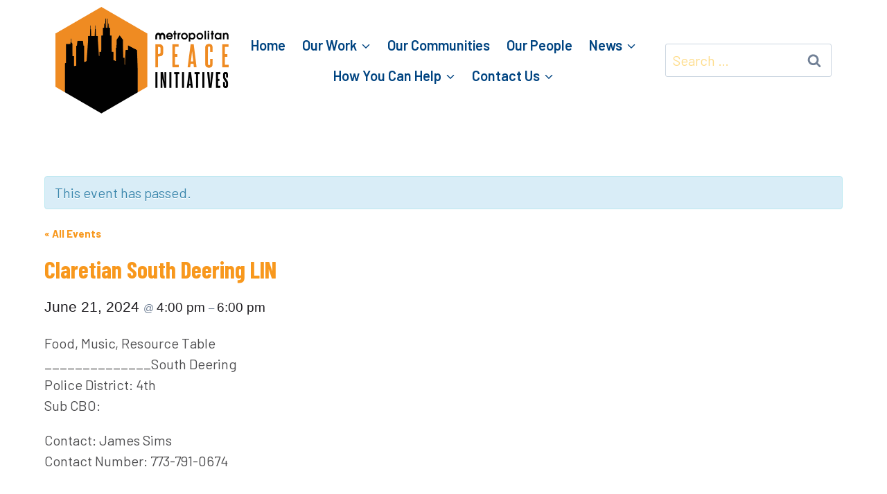

--- FILE ---
content_type: text/html; charset=UTF-8
request_url: https://metropolitanpeaceinitiatives.org/event/claretian-south-deering-lin-2/
body_size: 29266
content:
<!doctype html>
<html lang="en-US" class="no-js" itemtype="https://schema.org/Blog" itemscope>
<head>
	<meta charset="UTF-8">
	<meta name="viewport" content="width=device-width, initial-scale=1, minimum-scale=1">
	<title>Claretian South Deering LIN - Metropolitan Peace Initiatives</title>
<link rel='stylesheet' id='tribe-events-views-v2-bootstrap-datepicker-styles-css' href='https://metropolitanpeaceinitiatives.org/wp-content/plugins/the-events-calendar/vendor/bootstrap-datepicker/css/bootstrap-datepicker.standalone.min.css?ver=6.15.14' media='all' />
<link rel='stylesheet' id='tec-variables-skeleton-css' href='https://metropolitanpeaceinitiatives.org/wp-content/plugins/event-tickets/common/build/css/variables-skeleton.css?ver=6.10.1' media='all' />
<link rel='stylesheet' id='tribe-common-skeleton-style-css' href='https://metropolitanpeaceinitiatives.org/wp-content/plugins/event-tickets/common/build/css/common-skeleton.css?ver=6.10.1' media='all' />
<link rel='stylesheet' id='tribe-tooltipster-css-css' href='https://metropolitanpeaceinitiatives.org/wp-content/plugins/event-tickets/common/vendor/tooltipster/tooltipster.bundle.min.css?ver=6.10.1' media='all' />
<link rel='stylesheet' id='tribe-events-views-v2-skeleton-css' href='https://metropolitanpeaceinitiatives.org/wp-content/plugins/the-events-calendar/build/css/views-skeleton.css?ver=6.15.14' media='all' />
<link rel='stylesheet' id='tec-variables-full-css' href='https://metropolitanpeaceinitiatives.org/wp-content/plugins/event-tickets/common/build/css/variables-full.css?ver=6.10.1' media='all' />
<link rel='stylesheet' id='tribe-common-full-style-css' href='https://metropolitanpeaceinitiatives.org/wp-content/plugins/event-tickets/common/build/css/common-full.css?ver=6.10.1' media='all' />
<link rel='stylesheet' id='tribe-events-views-v2-full-css' href='https://metropolitanpeaceinitiatives.org/wp-content/plugins/the-events-calendar/build/css/views-full.css?ver=6.15.14' media='all' />
<link rel='stylesheet' id='tribe-events-views-v2-print-css' href='https://metropolitanpeaceinitiatives.org/wp-content/plugins/the-events-calendar/build/css/views-print.css?ver=6.15.14' media='print' />
<!-- TERMAGEDDON + USERCENTRICS -->
<link rel="preconnect" href="//privacy-proxy.usercentrics.eu">
<link rel="preload" href="//privacy-proxy.usercentrics.eu/latest/uc-block.bundle.js" as="script">
<script type="application/javascript" src="//privacy-proxy.usercentrics.eu/latest/uc-block.bundle.js"></script>
<script id="usercentrics-cmp" src="//app.usercentrics.eu/browser-ui/latest/loader.js" data-settings-id="jt5q-XWjOXKGNC" async></script>
<script>uc.setCustomTranslations('https://termageddon.ams3.cdn.digitaloceanspaces.com/translations/');</script>
<script type="application/javascript">var UC_UI_SUPPRESS_CMP_DISPLAY = true;</script><!-- END TERMAGEDDON + USERCENTRICS -->
<meta name="description" content="Food, Music, Resource Table ______________South Deering Police District: 4th Sub CBO: Contact: James Sims Contact Number: 773-791-0674">
<meta name="robots" content="index, follow, max-snippet:-1, max-image-preview:large, max-video-preview:-1">
<link rel="canonical" href="https://metropolitanpeaceinitiatives.org/event/claretian-south-deering-lin-2/">
<meta property="og:url" content="https://metropolitanpeaceinitiatives.org/event/claretian-south-deering-lin-2/">
<meta property="og:site_name" content="Metropolitan Peace Initiatives">
<meta property="og:locale" content="en_US">
<meta property="og:type" content="article">
<meta property="og:title" content="Claretian South Deering LIN - Metropolitan Peace Initiatives">
<meta property="og:description" content="Food, Music, Resource Table ______________South Deering Police District: 4th Sub CBO: Contact: James Sims Contact Number: 773-791-0674">
<meta property="fb:pages" content="">
<meta property="fb:admins" content="">
<meta property="fb:app_id" content="">
<meta name="twitter:card" content="summary">
<meta name="twitter:title" content="Claretian South Deering LIN - Metropolitan Peace Initiatives">
<meta name="twitter:description" content="Food, Music, Resource Table ______________South Deering Police District: 4th Sub CBO: Contact: James Sims Contact Number: 773-791-0674">
<link rel="alternate" type="application/rss+xml" title="Metropolitan Peace Initiatives &raquo; Feed" href="https://metropolitanpeaceinitiatives.org/feed/" />
<link rel="alternate" type="text/calendar" title="Metropolitan Peace Initiatives &raquo; iCal Feed" href="https://metropolitanpeaceinitiatives.org/events/?ical=1" />
			<script>document.documentElement.classList.remove( 'no-js' );</script>
			<style id='wp-img-auto-sizes-contain-inline-css'>
img:is([sizes=auto i],[sizes^="auto," i]){contain-intrinsic-size:3000px 1500px}
/*# sourceURL=wp-img-auto-sizes-contain-inline-css */
</style>
<link rel='stylesheet' id='kadence-blocks-rowlayout-css' href='https://metropolitanpeaceinitiatives.org/wp-content/plugins/kadence-blocks/dist/style-blocks-rowlayout.css?ver=3.5.31' media='all' />
<link rel='stylesheet' id='kadence-blocks-column-css' href='https://metropolitanpeaceinitiatives.org/wp-content/plugins/kadence-blocks/dist/style-blocks-column.css?ver=3.5.31' media='all' />
<style id='kadence-blocks-advancedheading-inline-css'>
.wp-block-kadence-advancedheading mark{background:transparent;border-style:solid;border-width:0}.wp-block-kadence-advancedheading mark.kt-highlight{color:#f76a0c;}.kb-adv-heading-icon{display: inline-flex;justify-content: center;align-items: center;} .is-layout-constrained > .kb-advanced-heading-link {display: block;}.single-content .kadence-advanced-heading-wrapper h1, .single-content .kadence-advanced-heading-wrapper h2, .single-content .kadence-advanced-heading-wrapper h3, .single-content .kadence-advanced-heading-wrapper h4, .single-content .kadence-advanced-heading-wrapper h5, .single-content .kadence-advanced-heading-wrapper h6 {margin: 1.5em 0 .5em;}.single-content .kadence-advanced-heading-wrapper+* { margin-top:0;}.kb-screen-reader-text{position:absolute;width:1px;height:1px;padding:0;margin:-1px;overflow:hidden;clip:rect(0,0,0,0);}
/*# sourceURL=kadence-blocks-advancedheading-inline-css */
</style>
<link rel='stylesheet' id='kadence-blocks-icon-css' href='https://metropolitanpeaceinitiatives.org/wp-content/plugins/kadence-blocks/dist/style-blocks-icon.css?ver=3.5.31' media='all' />
<link rel='stylesheet' id='kadence-blocks-advancedbtn-css' href='https://metropolitanpeaceinitiatives.org/wp-content/plugins/kadence-blocks/dist/style-blocks-advancedbtn.css?ver=3.5.31' media='all' />
<link rel='stylesheet' id='tribe-accessibility-css-css' href='https://metropolitanpeaceinitiatives.org/wp-content/plugins/event-tickets/common/build/css/accessibility.css?ver=6.10.1' media='all' />
<link rel='stylesheet' id='tribe-events-full-calendar-style-css' href='https://metropolitanpeaceinitiatives.org/wp-content/plugins/the-events-calendar/build/css/tribe-events-full.css?ver=6.15.14' media='all' />
<link rel='stylesheet' id='tribe-events-custom-jquery-styles-css' href='https://metropolitanpeaceinitiatives.org/wp-content/plugins/the-events-calendar/vendor/jquery/smoothness/jquery-ui-1.8.23.custom.css?ver=6.15.14' media='all' />
<link rel='stylesheet' id='tribe-events-bootstrap-datepicker-css-css' href='https://metropolitanpeaceinitiatives.org/wp-content/plugins/the-events-calendar/vendor/bootstrap-datepicker/css/bootstrap-datepicker.standalone.min.css?ver=6.15.14' media='all' />
<link rel='stylesheet' id='tribe-events-calendar-style-css' href='https://metropolitanpeaceinitiatives.org/wp-content/plugins/the-events-calendar/build/css/tribe-events-theme.css?ver=6.15.14' media='all' />
<link rel='stylesheet' id='tribe-events-calendar-full-mobile-style-css' href='https://metropolitanpeaceinitiatives.org/wp-content/plugins/the-events-calendar/build/css/tribe-events-full-mobile.css?ver=6.15.14' media='only screen and (max-width: 768px)' />
<link rel='stylesheet' id='tribe-events-block-classic-event-details-css' href='https://metropolitanpeaceinitiatives.org/wp-content/plugins/the-events-calendar/build/classic-event-details/frontend.css?ver=6.15.14' media='all' />
<link rel='stylesheet' id='tribe-events-block-event-datetime-css' href='https://metropolitanpeaceinitiatives.org/wp-content/plugins/the-events-calendar/build/event-datetime/frontend.css?ver=6.15.14' media='all' />
<link rel='stylesheet' id='tribe-events-block-event-venue-css' href='https://metropolitanpeaceinitiatives.org/wp-content/plugins/the-events-calendar/build/event-venue/frontend.css?ver=6.15.14' media='all' />
<link rel='stylesheet' id='tribe-events-block-event-links-css' href='https://metropolitanpeaceinitiatives.org/wp-content/plugins/the-events-calendar/build/event-links/frontend.css?ver=6.15.14' media='all' />
<link rel='stylesheet' id='tribe-events-calendar-mobile-style-css' href='https://metropolitanpeaceinitiatives.org/wp-content/plugins/the-events-calendar/build/css/tribe-events-theme-mobile.css?ver=6.15.14' media='only screen and (max-width: 768px)' />
<link rel='stylesheet' id='event-tickets-tickets-rsvp-css-css' href='https://metropolitanpeaceinitiatives.org/wp-content/plugins/event-tickets/build/css/rsvp-v1.css?ver=5.27.3' media='all' />
<link rel='stylesheet' id='wp-block-library-css' href='https://metropolitanpeaceinitiatives.org/wp-includes/css/dist/block-library/style.min.css?ver=6.9' media='all' />
<style id='wp-block-paragraph-inline-css'>
.is-small-text{font-size:.875em}.is-regular-text{font-size:1em}.is-large-text{font-size:2.25em}.is-larger-text{font-size:3em}.has-drop-cap:not(:focus):first-letter{float:left;font-size:8.4em;font-style:normal;font-weight:100;line-height:.68;margin:.05em .1em 0 0;text-transform:uppercase}body.rtl .has-drop-cap:not(:focus):first-letter{float:none;margin-left:.1em}p.has-drop-cap.has-background{overflow:hidden}:root :where(p.has-background){padding:1.25em 2.375em}:where(p.has-text-color:not(.has-link-color)) a{color:inherit}p.has-text-align-left[style*="writing-mode:vertical-lr"],p.has-text-align-right[style*="writing-mode:vertical-rl"]{rotate:180deg}
/*# sourceURL=https://metropolitanpeaceinitiatives.org/wp-includes/blocks/paragraph/style.min.css */
</style>
<style id='global-styles-inline-css'>
:root{--wp--preset--aspect-ratio--square: 1;--wp--preset--aspect-ratio--4-3: 4/3;--wp--preset--aspect-ratio--3-4: 3/4;--wp--preset--aspect-ratio--3-2: 3/2;--wp--preset--aspect-ratio--2-3: 2/3;--wp--preset--aspect-ratio--16-9: 16/9;--wp--preset--aspect-ratio--9-16: 9/16;--wp--preset--color--black: #000000;--wp--preset--color--cyan-bluish-gray: #abb8c3;--wp--preset--color--white: #ffffff;--wp--preset--color--pale-pink: #f78da7;--wp--preset--color--vivid-red: #cf2e2e;--wp--preset--color--luminous-vivid-orange: #ff6900;--wp--preset--color--luminous-vivid-amber: #fcb900;--wp--preset--color--light-green-cyan: #7bdcb5;--wp--preset--color--vivid-green-cyan: #00d084;--wp--preset--color--pale-cyan-blue: #8ed1fc;--wp--preset--color--vivid-cyan-blue: #0693e3;--wp--preset--color--vivid-purple: #9b51e0;--wp--preset--color--theme-palette-1: var(--global-palette1);--wp--preset--color--theme-palette-2: var(--global-palette2);--wp--preset--color--theme-palette-3: var(--global-palette3);--wp--preset--color--theme-palette-4: var(--global-palette4);--wp--preset--color--theme-palette-5: var(--global-palette5);--wp--preset--color--theme-palette-6: var(--global-palette6);--wp--preset--color--theme-palette-7: var(--global-palette7);--wp--preset--color--theme-palette-8: var(--global-palette8);--wp--preset--color--theme-palette-9: var(--global-palette9);--wp--preset--color--theme-palette-10: var(--global-palette10);--wp--preset--color--theme-palette-11: var(--global-palette11);--wp--preset--color--theme-palette-12: var(--global-palette12);--wp--preset--color--theme-palette-13: var(--global-palette13);--wp--preset--color--theme-palette-14: var(--global-palette14);--wp--preset--color--theme-palette-15: var(--global-palette15);--wp--preset--gradient--vivid-cyan-blue-to-vivid-purple: linear-gradient(135deg,rgb(6,147,227) 0%,rgb(155,81,224) 100%);--wp--preset--gradient--light-green-cyan-to-vivid-green-cyan: linear-gradient(135deg,rgb(122,220,180) 0%,rgb(0,208,130) 100%);--wp--preset--gradient--luminous-vivid-amber-to-luminous-vivid-orange: linear-gradient(135deg,rgb(252,185,0) 0%,rgb(255,105,0) 100%);--wp--preset--gradient--luminous-vivid-orange-to-vivid-red: linear-gradient(135deg,rgb(255,105,0) 0%,rgb(207,46,46) 100%);--wp--preset--gradient--very-light-gray-to-cyan-bluish-gray: linear-gradient(135deg,rgb(238,238,238) 0%,rgb(169,184,195) 100%);--wp--preset--gradient--cool-to-warm-spectrum: linear-gradient(135deg,rgb(74,234,220) 0%,rgb(151,120,209) 20%,rgb(207,42,186) 40%,rgb(238,44,130) 60%,rgb(251,105,98) 80%,rgb(254,248,76) 100%);--wp--preset--gradient--blush-light-purple: linear-gradient(135deg,rgb(255,206,236) 0%,rgb(152,150,240) 100%);--wp--preset--gradient--blush-bordeaux: linear-gradient(135deg,rgb(254,205,165) 0%,rgb(254,45,45) 50%,rgb(107,0,62) 100%);--wp--preset--gradient--luminous-dusk: linear-gradient(135deg,rgb(255,203,112) 0%,rgb(199,81,192) 50%,rgb(65,88,208) 100%);--wp--preset--gradient--pale-ocean: linear-gradient(135deg,rgb(255,245,203) 0%,rgb(182,227,212) 50%,rgb(51,167,181) 100%);--wp--preset--gradient--electric-grass: linear-gradient(135deg,rgb(202,248,128) 0%,rgb(113,206,126) 100%);--wp--preset--gradient--midnight: linear-gradient(135deg,rgb(2,3,129) 0%,rgb(40,116,252) 100%);--wp--preset--font-size--small: var(--global-font-size-small);--wp--preset--font-size--medium: var(--global-font-size-medium);--wp--preset--font-size--large: var(--global-font-size-large);--wp--preset--font-size--x-large: 42px;--wp--preset--font-size--larger: var(--global-font-size-larger);--wp--preset--font-size--xxlarge: var(--global-font-size-xxlarge);--wp--preset--spacing--20: 0.44rem;--wp--preset--spacing--30: 0.67rem;--wp--preset--spacing--40: 1rem;--wp--preset--spacing--50: 1.5rem;--wp--preset--spacing--60: 2.25rem;--wp--preset--spacing--70: 3.38rem;--wp--preset--spacing--80: 5.06rem;--wp--preset--shadow--natural: 6px 6px 9px rgba(0, 0, 0, 0.2);--wp--preset--shadow--deep: 12px 12px 50px rgba(0, 0, 0, 0.4);--wp--preset--shadow--sharp: 6px 6px 0px rgba(0, 0, 0, 0.2);--wp--preset--shadow--outlined: 6px 6px 0px -3px rgb(255, 255, 255), 6px 6px rgb(0, 0, 0);--wp--preset--shadow--crisp: 6px 6px 0px rgb(0, 0, 0);}:where(.is-layout-flex){gap: 0.5em;}:where(.is-layout-grid){gap: 0.5em;}body .is-layout-flex{display: flex;}.is-layout-flex{flex-wrap: wrap;align-items: center;}.is-layout-flex > :is(*, div){margin: 0;}body .is-layout-grid{display: grid;}.is-layout-grid > :is(*, div){margin: 0;}:where(.wp-block-columns.is-layout-flex){gap: 2em;}:where(.wp-block-columns.is-layout-grid){gap: 2em;}:where(.wp-block-post-template.is-layout-flex){gap: 1.25em;}:where(.wp-block-post-template.is-layout-grid){gap: 1.25em;}.has-black-color{color: var(--wp--preset--color--black) !important;}.has-cyan-bluish-gray-color{color: var(--wp--preset--color--cyan-bluish-gray) !important;}.has-white-color{color: var(--wp--preset--color--white) !important;}.has-pale-pink-color{color: var(--wp--preset--color--pale-pink) !important;}.has-vivid-red-color{color: var(--wp--preset--color--vivid-red) !important;}.has-luminous-vivid-orange-color{color: var(--wp--preset--color--luminous-vivid-orange) !important;}.has-luminous-vivid-amber-color{color: var(--wp--preset--color--luminous-vivid-amber) !important;}.has-light-green-cyan-color{color: var(--wp--preset--color--light-green-cyan) !important;}.has-vivid-green-cyan-color{color: var(--wp--preset--color--vivid-green-cyan) !important;}.has-pale-cyan-blue-color{color: var(--wp--preset--color--pale-cyan-blue) !important;}.has-vivid-cyan-blue-color{color: var(--wp--preset--color--vivid-cyan-blue) !important;}.has-vivid-purple-color{color: var(--wp--preset--color--vivid-purple) !important;}.has-black-background-color{background-color: var(--wp--preset--color--black) !important;}.has-cyan-bluish-gray-background-color{background-color: var(--wp--preset--color--cyan-bluish-gray) !important;}.has-white-background-color{background-color: var(--wp--preset--color--white) !important;}.has-pale-pink-background-color{background-color: var(--wp--preset--color--pale-pink) !important;}.has-vivid-red-background-color{background-color: var(--wp--preset--color--vivid-red) !important;}.has-luminous-vivid-orange-background-color{background-color: var(--wp--preset--color--luminous-vivid-orange) !important;}.has-luminous-vivid-amber-background-color{background-color: var(--wp--preset--color--luminous-vivid-amber) !important;}.has-light-green-cyan-background-color{background-color: var(--wp--preset--color--light-green-cyan) !important;}.has-vivid-green-cyan-background-color{background-color: var(--wp--preset--color--vivid-green-cyan) !important;}.has-pale-cyan-blue-background-color{background-color: var(--wp--preset--color--pale-cyan-blue) !important;}.has-vivid-cyan-blue-background-color{background-color: var(--wp--preset--color--vivid-cyan-blue) !important;}.has-vivid-purple-background-color{background-color: var(--wp--preset--color--vivid-purple) !important;}.has-black-border-color{border-color: var(--wp--preset--color--black) !important;}.has-cyan-bluish-gray-border-color{border-color: var(--wp--preset--color--cyan-bluish-gray) !important;}.has-white-border-color{border-color: var(--wp--preset--color--white) !important;}.has-pale-pink-border-color{border-color: var(--wp--preset--color--pale-pink) !important;}.has-vivid-red-border-color{border-color: var(--wp--preset--color--vivid-red) !important;}.has-luminous-vivid-orange-border-color{border-color: var(--wp--preset--color--luminous-vivid-orange) !important;}.has-luminous-vivid-amber-border-color{border-color: var(--wp--preset--color--luminous-vivid-amber) !important;}.has-light-green-cyan-border-color{border-color: var(--wp--preset--color--light-green-cyan) !important;}.has-vivid-green-cyan-border-color{border-color: var(--wp--preset--color--vivid-green-cyan) !important;}.has-pale-cyan-blue-border-color{border-color: var(--wp--preset--color--pale-cyan-blue) !important;}.has-vivid-cyan-blue-border-color{border-color: var(--wp--preset--color--vivid-cyan-blue) !important;}.has-vivid-purple-border-color{border-color: var(--wp--preset--color--vivid-purple) !important;}.has-vivid-cyan-blue-to-vivid-purple-gradient-background{background: var(--wp--preset--gradient--vivid-cyan-blue-to-vivid-purple) !important;}.has-light-green-cyan-to-vivid-green-cyan-gradient-background{background: var(--wp--preset--gradient--light-green-cyan-to-vivid-green-cyan) !important;}.has-luminous-vivid-amber-to-luminous-vivid-orange-gradient-background{background: var(--wp--preset--gradient--luminous-vivid-amber-to-luminous-vivid-orange) !important;}.has-luminous-vivid-orange-to-vivid-red-gradient-background{background: var(--wp--preset--gradient--luminous-vivid-orange-to-vivid-red) !important;}.has-very-light-gray-to-cyan-bluish-gray-gradient-background{background: var(--wp--preset--gradient--very-light-gray-to-cyan-bluish-gray) !important;}.has-cool-to-warm-spectrum-gradient-background{background: var(--wp--preset--gradient--cool-to-warm-spectrum) !important;}.has-blush-light-purple-gradient-background{background: var(--wp--preset--gradient--blush-light-purple) !important;}.has-blush-bordeaux-gradient-background{background: var(--wp--preset--gradient--blush-bordeaux) !important;}.has-luminous-dusk-gradient-background{background: var(--wp--preset--gradient--luminous-dusk) !important;}.has-pale-ocean-gradient-background{background: var(--wp--preset--gradient--pale-ocean) !important;}.has-electric-grass-gradient-background{background: var(--wp--preset--gradient--electric-grass) !important;}.has-midnight-gradient-background{background: var(--wp--preset--gradient--midnight) !important;}.has-small-font-size{font-size: var(--wp--preset--font-size--small) !important;}.has-medium-font-size{font-size: var(--wp--preset--font-size--medium) !important;}.has-large-font-size{font-size: var(--wp--preset--font-size--large) !important;}.has-x-large-font-size{font-size: var(--wp--preset--font-size--x-large) !important;}
/*# sourceURL=global-styles-inline-css */
</style>

<style id='classic-theme-styles-inline-css'>
/*! This file is auto-generated */
.wp-block-button__link{color:#fff;background-color:#32373c;border-radius:9999px;box-shadow:none;text-decoration:none;padding:calc(.667em + 2px) calc(1.333em + 2px);font-size:1.125em}.wp-block-file__button{background:#32373c;color:#fff;text-decoration:none}
/*# sourceURL=/wp-includes/css/classic-themes.min.css */
</style>
<link rel='stylesheet' id='tribe-events-v2-single-blocks-css' href='https://metropolitanpeaceinitiatives.org/wp-content/plugins/the-events-calendar/build/css/tribe-events-single-blocks.css?ver=6.15.14' media='all' />
<link rel='stylesheet' id='wpa-css-css' href='https://metropolitanpeaceinitiatives.org/wp-content/plugins/honeypot/includes/css/wpa.css?ver=2.3.04' media='all' />
<link rel='stylesheet' id='kadence-global-css' href='https://metropolitanpeaceinitiatives.org/wp-content/themes/kadence/assets/css/global.min.css?ver=1.4.3' media='all' />
<style id='kadence-global-inline-css'>
/* Kadence Base CSS */
:root{--global-palette1:#f8981d;--global-palette2:#004481;--global-palette3:#211f23;--global-palette4:#4e4e50;--global-palette5:#fdb913;--global-palette6:#718096;--global-palette7:#EDF2F7;--global-palette8:#F7FAFC;--global-palette9:#ffffff;--global-palette10:oklch(from var(--global-palette1) calc(l + 0.10 * (1 - l)) calc(c * 1.00) calc(h + 180) / 100%);--global-palette11:#13612e;--global-palette12:#1159af;--global-palette13:#b82105;--global-palette14:#f7630c;--global-palette15:#f5a524;--global-palette9rgb:255, 255, 255;--global-palette-highlight:var(--global-palette1);--global-palette-highlight-alt:var(--global-palette2);--global-palette-highlight-alt2:var(--global-palette9);--global-palette-btn-bg:var(--global-palette1);--global-palette-btn-bg-hover:var(--global-palette2);--global-palette-btn:var(--global-palette9);--global-palette-btn-hover:var(--global-palette9);--global-palette-btn-sec-bg:var(--global-palette7);--global-palette-btn-sec-bg-hover:var(--global-palette2);--global-palette-btn-sec:var(--global-palette3);--global-palette-btn-sec-hover:var(--global-palette9);--global-body-font-family:Barlow, sans-serif;--global-heading-font-family:'Barlow Condensed', sans-serif;--global-primary-nav-font-family:inherit;--global-fallback-font:sans-serif;--global-display-fallback-font:sans-serif;--global-content-width:1200px;--global-content-wide-width:calc(1200px + 230px);--global-content-narrow-width:750px;--global-content-edge-padding:1.5rem;--global-content-boxed-padding:70px;--global-calc-content-width:calc(1200px - var(--global-content-edge-padding) - var(--global-content-edge-padding) );--wp--style--global--content-size:var(--global-calc-content-width);}.wp-site-blocks{--global-vw:calc( 100vw - ( 0.5 * var(--scrollbar-offset)));}body{background:var(--global-palette9);}body, input, select, optgroup, textarea{font-style:normal;font-weight:normal;font-size:20px;line-height:1.5em;font-family:var(--global-body-font-family);color:var(--global-palette4);}.content-bg, body.content-style-unboxed .site{background:var(--global-palette9);}h1,h2,h3,h4,h5,h6{font-family:var(--global-heading-font-family);}h1{font-style:normal;font-weight:700;font-size:60px;line-height:1.1em;color:var(--global-palette2);}h2{font-style:normal;font-weight:700;font-size:48px;line-height:1.2em;color:var(--global-palette2);}h3{font-style:normal;font-weight:700;font-size:36px;line-height:1.2em;color:var(--global-palette2);}h4{font-style:normal;font-weight:700;font-size:30px;line-height:1.3em;color:var(--global-palette4);}h5{font-style:normal;font-weight:700;font-size:22px;line-height:1.3em;color:var(--global-palette4);}h6{font-style:normal;font-weight:700;font-size:20px;line-height:1.3em;color:var(--global-palette3);}@media all and (max-width: 1024px){h1{font-size:48px;}h2{font-size:40px;}h3{font-size:32px;}h4{font-size:26px;}}@media all and (max-width: 767px){h1{font-size:44px;}h2{font-size:34px;}h3{font-size:28px;}h4{font-size:24px;}}.entry-hero .kadence-breadcrumbs{max-width:1200px;}.site-container, .site-header-row-layout-contained, .site-footer-row-layout-contained, .entry-hero-layout-contained, .comments-area, .alignfull > .wp-block-cover__inner-container, .alignwide > .wp-block-cover__inner-container{max-width:var(--global-content-width);}.content-width-narrow .content-container.site-container, .content-width-narrow .hero-container.site-container{max-width:var(--global-content-narrow-width);}@media all and (min-width: 1430px){.wp-site-blocks .content-container  .alignwide{margin-left:-115px;margin-right:-115px;width:unset;max-width:unset;}}@media all and (min-width: 1010px){.content-width-narrow .wp-site-blocks .content-container .alignwide{margin-left:-130px;margin-right:-130px;width:unset;max-width:unset;}}.content-style-boxed .wp-site-blocks .entry-content .alignwide{margin-left:calc( -1 * var( --global-content-boxed-padding ) );margin-right:calc( -1 * var( --global-content-boxed-padding ) );}.content-area{margin-top:70px;margin-bottom:70px;}@media all and (max-width: 1024px){.content-area{margin-top:70px;margin-bottom:70px;}}@media all and (max-width: 767px){.content-area{margin-top:50px;margin-bottom:50px;}}@media all and (max-width: 1024px){:root{--global-content-boxed-padding:70px;}}@media all and (max-width: 767px){:root{--global-content-boxed-padding:50px;}}.entry-content-wrap{padding:70px;}@media all and (max-width: 1024px){.entry-content-wrap{padding:70px;}}@media all and (max-width: 767px){.entry-content-wrap{padding:50px;}}.entry.single-entry{box-shadow:0px 15px 15px -10px rgba(0,0,0,0.05);}.entry.loop-entry{box-shadow:0px 15px 15px -10px rgba(0,0,0,0.05);}.loop-entry .entry-content-wrap{padding:70px;}@media all and (max-width: 1024px){.loop-entry .entry-content-wrap{padding:70px;}}@media all and (max-width: 767px){.loop-entry .entry-content-wrap{padding:50px;}}button, .button, .wp-block-button__link, input[type="button"], input[type="reset"], input[type="submit"], .fl-button, .elementor-button-wrapper .elementor-button, .wc-block-components-checkout-place-order-button, .wc-block-cart__submit{font-style:normal;font-weight:700;font-size:18px;line-height:1.2em;font-family:'Barlow Condensed', sans-serif;text-transform:uppercase;border-radius:5px;padding:15px 25px 15px 25px;box-shadow:0px 0px 15px -7px rgba(33,31,35,0.5);}.wp-block-button.is-style-outline .wp-block-button__link{padding:15px 25px 15px 25px;}button:hover, button:focus, button:active, .button:hover, .button:focus, .button:active, .wp-block-button__link:hover, .wp-block-button__link:focus, .wp-block-button__link:active, input[type="button"]:hover, input[type="button"]:focus, input[type="button"]:active, input[type="reset"]:hover, input[type="reset"]:focus, input[type="reset"]:active, input[type="submit"]:hover, input[type="submit"]:focus, input[type="submit"]:active, .elementor-button-wrapper .elementor-button:hover, .elementor-button-wrapper .elementor-button:focus, .elementor-button-wrapper .elementor-button:active, .wc-block-cart__submit:hover{box-shadow:0px 15px 25px -7px rgba(33,31,35,0.7);}.kb-button.kb-btn-global-outline.kb-btn-global-inherit{padding-top:calc(15px - 2px);padding-right:calc(25px - 2px);padding-bottom:calc(15px - 2px);padding-left:calc(25px - 2px);}button.button-style-secondary, .button.button-style-secondary, .wp-block-button__link.button-style-secondary, input[type="button"].button-style-secondary, input[type="reset"].button-style-secondary, input[type="submit"].button-style-secondary, .fl-button.button-style-secondary, .elementor-button-wrapper .elementor-button.button-style-secondary, .wc-block-components-checkout-place-order-button.button-style-secondary, .wc-block-cart__submit.button-style-secondary{font-style:normal;font-weight:700;font-size:18px;line-height:1.2em;font-family:'Barlow Condensed', sans-serif;text-transform:uppercase;}@media all and (min-width: 1025px){.transparent-header .entry-hero .entry-hero-container-inner{padding-top:80px;}}@media all and (max-width: 1024px){.mobile-transparent-header .entry-hero .entry-hero-container-inner{padding-top:0px;}}@media all and (max-width: 767px){.mobile-transparent-header .entry-hero .entry-hero-container-inner{padding-top:0px;}}#kt-scroll-up-reader, #kt-scroll-up{border-radius:0px 0px 0px 0px;color:var(--global-palette9);background:var(--global-palette1);bottom:30px;font-size:1.2em;padding:0.6em 0.6em 0.6em 0.6em;}#kt-scroll-up-reader.scroll-up-side-right, #kt-scroll-up.scroll-up-side-right{right:30px;}#kt-scroll-up-reader.scroll-up-side-left, #kt-scroll-up.scroll-up-side-left{left:30px;}@media all and (hover: hover){#kt-scroll-up-reader:hover, #kt-scroll-up:hover{color:var(--global-palette9);background:var(--global-palette2);}}
/* Kadence Header CSS */
@media all and (max-width: 1024px){.mobile-transparent-header #masthead{position:absolute;left:0px;right:0px;z-index:100;}.kadence-scrollbar-fixer.mobile-transparent-header #masthead{right:var(--scrollbar-offset,0);}.mobile-transparent-header #masthead, .mobile-transparent-header .site-top-header-wrap .site-header-row-container-inner, .mobile-transparent-header .site-main-header-wrap .site-header-row-container-inner, .mobile-transparent-header .site-bottom-header-wrap .site-header-row-container-inner{background:transparent;}.site-header-row-tablet-layout-fullwidth, .site-header-row-tablet-layout-standard{padding:0px;}}@media all and (min-width: 1025px){.transparent-header #masthead{position:absolute;left:0px;right:0px;z-index:100;}.transparent-header.kadence-scrollbar-fixer #masthead{right:var(--scrollbar-offset,0);}.transparent-header #masthead, .transparent-header .site-top-header-wrap .site-header-row-container-inner, .transparent-header .site-main-header-wrap .site-header-row-container-inner, .transparent-header .site-bottom-header-wrap .site-header-row-container-inner{background:transparent;}}.site-branding a.brand img{max-width:250px;}.site-branding a.brand img.svg-logo-image{width:250px;}@media all and (max-width: 1024px){.site-branding a.brand img{max-width:200px;}.site-branding a.brand img.svg-logo-image{width:200px;}}@media all and (max-width: 767px){.site-branding a.brand img{max-width:150px;}.site-branding a.brand img.svg-logo-image{width:150px;}}.site-branding{padding:0px 0px 0px 0px;}#masthead, #masthead .kadence-sticky-header.item-is-fixed:not(.item-at-start):not(.site-header-row-container):not(.site-main-header-wrap), #masthead .kadence-sticky-header.item-is-fixed:not(.item-at-start) > .site-header-row-container-inner{background:var(--global-palette9);}.site-main-header-wrap .site-header-row-container-inner{border-bottom:1px none var(--global-palette2);}.site-main-header-inner-wrap{min-height:80px;}.site-main-header-wrap .site-header-row-container-inner>.site-container{padding:10px 80px 20px 80px;}@media all and (max-width: 1024px){.site-main-header-wrap .site-header-row-container-inner>.site-container{padding:10px 30px 10px 30px;}}@media all and (max-width: 767px){.site-main-header-wrap .site-header-row-container-inner>.site-container{padding:10px 24px 10px 24px;}}.site-bottom-header-inner-wrap{min-height:0px;}.header-navigation[class*="header-navigation-style-underline"] .header-menu-container.primary-menu-container>ul>li>a:after{width:calc( 100% - 1.2em);}.main-navigation .primary-menu-container > ul > li.menu-item > a{padding-left:calc(1.2em / 2);padding-right:calc(1.2em / 2);padding-top:0.6em;padding-bottom:0.6em;color:var(--global-palette2);}.main-navigation .primary-menu-container > ul > li.menu-item .dropdown-nav-special-toggle{right:calc(1.2em / 2);}.main-navigation .primary-menu-container > ul li.menu-item > a{font-style:normal;font-weight:600;font-size:20px;line-height:1em;letter-spacing:0px;text-transform:capitalize;}.main-navigation .primary-menu-container > ul > li.menu-item > a:hover{color:var(--global-palette1);}
					.header-navigation[class*="header-navigation-style-underline"] .header-menu-container.primary-menu-container>ul>li.current-menu-ancestor>a:after,
					.header-navigation[class*="header-navigation-style-underline"] .header-menu-container.primary-menu-container>ul>li.current-page-parent>a:after,
					.header-navigation[class*="header-navigation-style-underline"] .header-menu-container.primary-menu-container>ul>li.current-product-ancestor>a:after
				{transform:scale(1, 1) translate(50%, 0);}
					.main-navigation .primary-menu-container > ul > li.menu-item.current-menu-item > a, 
					.main-navigation .primary-menu-container > ul > li.menu-item.current-menu-ancestor > a, 
					.main-navigation .primary-menu-container > ul > li.menu-item.current-page-parent > a,
					.main-navigation .primary-menu-container > ul > li.menu-item.current-product-ancestor > a
				{color:var(--global-palette1);}.header-navigation .header-menu-container ul ul.sub-menu, .header-navigation .header-menu-container ul ul.submenu{background:var(--global-palette2);box-shadow:0px 0px 25px -7px rgba(33,31,35,0.7);}.header-navigation .header-menu-container ul ul li.menu-item, .header-menu-container ul.menu > li.kadence-menu-mega-enabled > ul > li.menu-item > a{border-bottom:1px solid var(--global-palette9);border-radius:0px 0px 0px 0px;}.header-navigation .header-menu-container ul ul li.menu-item > a{width:280px;padding-top:1em;padding-bottom:1em;color:var(--global-palette8);font-style:normal;font-size:16px;line-height:1.3em;}.header-navigation .header-menu-container ul ul li.menu-item > a:hover{color:var(--global-palette9);background:rgba(255,255,255,0.3);border-radius:0px 0px 0px 0px;}.header-navigation .header-menu-container ul ul li.menu-item.current-menu-item > a{color:var(--global-palette9);background:var(--global-palette2);border-radius:0px 0px 0px 0px;}.mobile-toggle-open-container .menu-toggle-open, .mobile-toggle-open-container .menu-toggle-open:focus{color:var(--global-palette2);padding:0.4em 0.6em 0.4em 0.6em;font-size:14px;}.mobile-toggle-open-container .menu-toggle-open.menu-toggle-style-bordered{border:1px solid currentColor;}.mobile-toggle-open-container .menu-toggle-open .menu-toggle-icon{font-size:30px;}.mobile-toggle-open-container .menu-toggle-open:hover, .mobile-toggle-open-container .menu-toggle-open:focus-visible{color:var(--global-palette-highlight);}.mobile-navigation ul li{font-style:normal;font-weight:600;font-size:18px;line-height:1.3em;}.mobile-navigation ul li a{padding-top:1em;padding-bottom:1em;}.mobile-navigation ul li > a, .mobile-navigation ul li.menu-item-has-children > .drawer-nav-drop-wrap{color:var(--global-palette8);}.mobile-navigation ul li > a:hover, .mobile-navigation ul li.menu-item-has-children > .drawer-nav-drop-wrap:hover{color:var(--global-palette1);}.mobile-navigation ul li.current-menu-item > a, .mobile-navigation ul li.current-menu-item.menu-item-has-children > .drawer-nav-drop-wrap{color:var(--global-palette-highlight);}.mobile-navigation ul li.menu-item-has-children .drawer-nav-drop-wrap, .mobile-navigation ul li:not(.menu-item-has-children) a{border-bottom:1px solid rgba(255,255,255,0.5);}.mobile-navigation:not(.drawer-navigation-parent-toggle-true) ul li.menu-item-has-children .drawer-nav-drop-wrap button{border-left:1px solid rgba(255,255,255,0.5);}#mobile-drawer .drawer-inner, #mobile-drawer.popup-drawer-layout-fullwidth.popup-drawer-animation-slice .pop-portion-bg, #mobile-drawer.popup-drawer-layout-fullwidth.popup-drawer-animation-slice.pop-animated.show-drawer .drawer-inner{background:var(--global-palette2);}#mobile-drawer .drawer-header .drawer-toggle{padding:0.6em 0.15em 0.6em 0.15em;font-size:30px;}
/* Kadence Footer CSS */
#colophon{background:var(--global-palette1);}.site-bottom-footer-inner-wrap{padding-top:30px;padding-bottom:30px;grid-column-gap:30px;}.site-bottom-footer-inner-wrap .widget{margin-bottom:30px;}.site-bottom-footer-inner-wrap .site-footer-section:not(:last-child):after{right:calc(-30px / 2);}#colophon .footer-html{font-style:normal;color:var(--global-palette9);}
/* Kadence Events CSS */
:root{--tec-color-background-events:transparent;--tec-color-text-event-date:var(--global-palette3);--tec-color-text-event-title:var(--global-palette3);--tec-color-text-events-title:var(--global-palette3);--tec-color-background-view-selector-list-item-hover:var(--global-palette7);--tec-color-background-secondary:var(--global-palette8);--tec-color-link-primary:var(--global-palette3);--tec-color-icon-active:var(--global-palette3);--tec-color-day-marker-month:var(--global-palette4);--tec-color-border-active-month-grid-hover:var(--global-palette5);--tec-color-accent-primary:var(--global-palette1);--tec-color-border-default:var(--global-gray-400);}.single-tribe_events #inner-wrap .tribe_events-title h1{font-style:normal;color:var(--global-palette1);}body.single-tribe_events{background:var(--global-palette9);}
/* Kadence Pro Header CSS */
.header-navigation-dropdown-direction-left ul ul.submenu, .header-navigation-dropdown-direction-left ul ul.sub-menu{right:0px;left:auto;}.rtl .header-navigation-dropdown-direction-right ul ul.submenu, .rtl .header-navigation-dropdown-direction-right ul ul.sub-menu{left:0px;right:auto;}.header-account-button .nav-drop-title-wrap > .kadence-svg-iconset, .header-account-button > .kadence-svg-iconset{font-size:1.2em;}.site-header-item .header-account-button .nav-drop-title-wrap, .site-header-item .header-account-wrap > .header-account-button{display:flex;align-items:center;}.header-account-style-icon_label .header-account-label{padding-left:5px;}.header-account-style-label_icon .header-account-label{padding-right:5px;}.site-header-item .header-account-wrap .header-account-button{text-decoration:none;box-shadow:none;color:inherit;background:transparent;padding:0.6em 0em 0.6em 0em;}.header-mobile-account-wrap .header-account-button .nav-drop-title-wrap > .kadence-svg-iconset, .header-mobile-account-wrap .header-account-button > .kadence-svg-iconset{font-size:1.2em;}.header-mobile-account-wrap .header-account-button .nav-drop-title-wrap, .header-mobile-account-wrap > .header-account-button{display:flex;align-items:center;}.header-mobile-account-wrap.header-account-style-icon_label .header-account-label{padding-left:5px;}.header-mobile-account-wrap.header-account-style-label_icon .header-account-label{padding-right:5px;}.header-mobile-account-wrap .header-account-button{text-decoration:none;box-shadow:none;color:inherit;background:transparent;padding:0.6em 0em 0.6em 0em;}#login-drawer .drawer-inner .drawer-content{display:flex;justify-content:center;align-items:center;position:absolute;top:0px;bottom:0px;left:0px;right:0px;padding:0px;}#loginform p label{display:block;}#login-drawer #loginform{width:100%;}#login-drawer #loginform input{width:100%;}#login-drawer #loginform input[type="checkbox"]{width:auto;}#login-drawer .drawer-inner .drawer-header{position:relative;z-index:100;}#login-drawer .drawer-content_inner.widget_login_form_inner{padding:2em;width:100%;max-width:350px;border-radius:.25rem;background:var(--global-palette9);color:var(--global-palette4);}#login-drawer .lost_password a{color:var(--global-palette6);}#login-drawer .lost_password, #login-drawer .register-field{text-align:center;}#login-drawer .widget_login_form_inner p{margin-top:1.2em;margin-bottom:0em;}#login-drawer .widget_login_form_inner p:first-child{margin-top:0em;}#login-drawer .widget_login_form_inner label{margin-bottom:0.5em;}#login-drawer hr.register-divider{margin:1.2em 0;border-width:1px;}#login-drawer .register-field{font-size:90%;}@media all and (min-width: 1025px){#login-drawer hr.register-divider.hide-desktop{display:none;}#login-drawer p.register-field.hide-desktop{display:none;}}@media all and (max-width: 1024px){#login-drawer hr.register-divider.hide-mobile{display:none;}#login-drawer p.register-field.hide-mobile{display:none;}}@media all and (max-width: 767px){#login-drawer hr.register-divider.hide-mobile{display:none;}#login-drawer p.register-field.hide-mobile{display:none;}}.tertiary-navigation .tertiary-menu-container > ul > li.menu-item > a{padding-left:calc(1.2em / 2);padding-right:calc(1.2em / 2);padding-top:0.6em;padding-bottom:0.6em;color:var(--global-palette5);}.tertiary-navigation .tertiary-menu-container > ul > li.menu-item > a:hover{color:var(--global-palette-highlight);}.tertiary-navigation .tertiary-menu-container > ul > li.menu-item.current-menu-item > a{color:var(--global-palette3);}.header-navigation[class*="header-navigation-style-underline"] .header-menu-container.tertiary-menu-container>ul>li>a:after{width:calc( 100% - 1.2em);}.quaternary-navigation .quaternary-menu-container > ul > li.menu-item > a{padding-left:calc(1.2em / 2);padding-right:calc(1.2em / 2);padding-top:0.6em;padding-bottom:0.6em;color:var(--global-palette5);}.quaternary-navigation .quaternary-menu-container > ul > li.menu-item > a:hover{color:var(--global-palette-highlight);}.quaternary-navigation .quaternary-menu-container > ul > li.menu-item.current-menu-item > a{color:var(--global-palette3);}.header-navigation[class*="header-navigation-style-underline"] .header-menu-container.quaternary-menu-container>ul>li>a:after{width:calc( 100% - 1.2em);}#main-header .header-divider{border-right:1px solid var(--global-palette6);height:50%;}#main-header .header-divider2{border-right:1px solid var(--global-palette6);height:50%;}#main-header .header-divider3{border-right:1px solid var(--global-palette6);height:50%;}#mobile-header .header-mobile-divider, #mobile-drawer .header-mobile-divider{border-right:1px solid var(--global-palette6);height:50%;}#mobile-drawer .header-mobile-divider{border-top:1px solid var(--global-palette6);width:50%;}#mobile-header .header-mobile-divider2{border-right:1px solid var(--global-palette6);height:50%;}#mobile-drawer .header-mobile-divider2{border-top:1px solid var(--global-palette6);width:50%;}.header-item-search-bar form ::-webkit-input-placeholder{color:currentColor;opacity:0.5;}.header-item-search-bar form ::placeholder{color:currentColor;opacity:0.5;}.header-search-bar form{max-width:100%;width:240px;}.header-mobile-search-bar form{max-width:calc(100vw - var(--global-sm-spacing) - var(--global-sm-spacing));width:240px;}.header-widget-lstyle-normal .header-widget-area-inner a:not(.button){text-decoration:underline;}.element-contact-inner-wrap{display:flex;flex-wrap:wrap;align-items:center;margin-top:-0.6em;margin-left:calc(-0.6em / 2);margin-right:calc(-0.6em / 2);}.element-contact-inner-wrap .header-contact-item{display:inline-flex;flex-wrap:wrap;align-items:center;margin-top:0.6em;margin-left:calc(0.6em / 2);margin-right:calc(0.6em / 2);}.element-contact-inner-wrap .header-contact-item .kadence-svg-iconset{font-size:1em;}.header-contact-item img{display:inline-block;}.header-contact-item .contact-label{margin-left:0.3em;}.rtl .header-contact-item .contact-label{margin-right:0.3em;margin-left:0px;}.header-mobile-contact-wrap .element-contact-inner-wrap{display:flex;flex-wrap:wrap;align-items:center;margin-top:-0.6em;margin-left:calc(-0.6em / 2);margin-right:calc(-0.6em / 2);}.header-mobile-contact-wrap .element-contact-inner-wrap .header-contact-item{display:inline-flex;flex-wrap:wrap;align-items:center;margin-top:0.6em;margin-left:calc(0.6em / 2);margin-right:calc(0.6em / 2);}.header-mobile-contact-wrap .element-contact-inner-wrap .header-contact-item .kadence-svg-iconset{font-size:1em;}#main-header .header-button2{box-shadow:0px 0px 0px -7px rgba(0,0,0,0);}#main-header .header-button2:hover{box-shadow:0px 15px 25px -7px rgba(0,0,0,0.1);}.mobile-header-button2-wrap .mobile-header-button-inner-wrap .mobile-header-button2{border:2px none transparent;box-shadow:0px 0px 0px -7px rgba(0,0,0,0);}.mobile-header-button2-wrap .mobile-header-button-inner-wrap .mobile-header-button2:hover{box-shadow:0px 15px 25px -7px rgba(0,0,0,0.1);}#widget-drawer.popup-drawer-layout-fullwidth .drawer-content .header-widget2, #widget-drawer.popup-drawer-layout-sidepanel .drawer-inner{max-width:400px;}#widget-drawer.popup-drawer-layout-fullwidth .drawer-content .header-widget2{margin:0 auto;}.widget-toggle-open{display:flex;align-items:center;background:transparent;box-shadow:none;}.widget-toggle-open:hover, .widget-toggle-open:focus{border-color:currentColor;background:transparent;box-shadow:none;}.widget-toggle-open .widget-toggle-icon{display:flex;}.widget-toggle-open .widget-toggle-label{padding-right:5px;}.rtl .widget-toggle-open .widget-toggle-label{padding-left:5px;padding-right:0px;}.widget-toggle-open .widget-toggle-label:empty, .rtl .widget-toggle-open .widget-toggle-label:empty{padding-right:0px;padding-left:0px;}.widget-toggle-open-container .widget-toggle-open{color:var(--global-palette5);padding:0.4em 0.6em 0.4em 0.6em;font-size:14px;}.widget-toggle-open-container .widget-toggle-open.widget-toggle-style-bordered{border:1px solid currentColor;}.widget-toggle-open-container .widget-toggle-open .widget-toggle-icon{font-size:20px;}.widget-toggle-open-container .widget-toggle-open:hover, .widget-toggle-open-container .widget-toggle-open:focus{color:var(--global-palette-highlight);}#widget-drawer .header-widget-2style-normal a:not(.button){text-decoration:underline;}#widget-drawer .header-widget-2style-plain a:not(.button){text-decoration:none;}#widget-drawer .header-widget2 .widget-title{color:var(--global-palette9);}#widget-drawer .header-widget2{color:var(--global-palette8);}#widget-drawer .header-widget2 a:not(.button), #widget-drawer .header-widget2 .drawer-sub-toggle{color:var(--global-palette8);}#widget-drawer .header-widget2 a:not(.button):hover, #widget-drawer .header-widget2 .drawer-sub-toggle:hover{color:var(--global-palette9);}#mobile-secondary-site-navigation ul li{font-size:14px;}#mobile-secondary-site-navigation ul li a{padding-top:1em;padding-bottom:1em;}#mobile-secondary-site-navigation ul li > a, #mobile-secondary-site-navigation ul li.menu-item-has-children > .drawer-nav-drop-wrap{color:var(--global-palette8);}#mobile-secondary-site-navigation ul li.current-menu-item > a, #mobile-secondary-site-navigation ul li.current-menu-item.menu-item-has-children > .drawer-nav-drop-wrap{color:var(--global-palette-highlight);}#mobile-secondary-site-navigation ul li.menu-item-has-children .drawer-nav-drop-wrap, #mobile-secondary-site-navigation ul li:not(.menu-item-has-children) a{border-bottom:1px solid rgba(255,255,255,0.1);}#mobile-secondary-site-navigation:not(.drawer-navigation-parent-toggle-true) ul li.menu-item-has-children .drawer-nav-drop-wrap button{border-left:1px solid rgba(255,255,255,0.1);}
/*# sourceURL=kadence-global-inline-css */
</style>
<link rel='stylesheet' id='kadence-header-css' href='https://metropolitanpeaceinitiatives.org/wp-content/themes/kadence/assets/css/header.min.css?ver=1.4.3' media='all' />
<link rel='stylesheet' id='kadence-content-css' href='https://metropolitanpeaceinitiatives.org/wp-content/themes/kadence/assets/css/content.min.css?ver=1.4.3' media='all' />
<link rel='stylesheet' id='kadence-footer-css' href='https://metropolitanpeaceinitiatives.org/wp-content/themes/kadence/assets/css/footer.min.css?ver=1.4.3' media='all' />
<link rel='stylesheet' id='event-tickets-rsvp-css' href='https://metropolitanpeaceinitiatives.org/wp-content/plugins/event-tickets/build/css/rsvp.css?ver=5.27.3' media='all' />
<link rel='stylesheet' id='kadence-tribe-css' href='https://metropolitanpeaceinitiatives.org/wp-content/themes/kadence/assets/css/tribe-events.min.css?ver=1.4.3' media='all' />
<style id='kadence-blocks-global-variables-inline-css'>
:root {--global-kb-font-size-sm:clamp(0.8rem, 0.73rem + 0.217vw, 0.9rem);--global-kb-font-size-md:clamp(1.1rem, 0.995rem + 0.326vw, 1.25rem);--global-kb-font-size-lg:clamp(1.75rem, 1.576rem + 0.543vw, 2rem);--global-kb-font-size-xl:clamp(2.25rem, 1.728rem + 1.63vw, 3rem);--global-kb-font-size-xxl:clamp(2.5rem, 1.456rem + 3.26vw, 4rem);--global-kb-font-size-xxxl:clamp(2.75rem, 0.489rem + 7.065vw, 6rem);}
/*# sourceURL=kadence-blocks-global-variables-inline-css */
</style>
<style id='kadence_blocks_css-inline-css'>
.kb-row-layout-wrap.wp-block-kadence-rowlayout.kb-row-layout-id516_e02928-3e{margin-top:70px;margin-bottom:0px;}.kb-row-layout-id516_e02928-3e > .kt-row-column-wrap{column-gap:var(--global-kb-gap-lg, 4rem);row-gap:var(--global-kb-gap-lg, 4rem);max-width:1600px;margin-left:auto;margin-right:auto;padding-top:70px;padding-right:30px;padding-bottom:5px;padding-left:30px;}.kb-row-layout-id516_e02928-3e > .kt-row-column-wrap > div:not(.added-for-specificity){grid-column:initial;}.kb-row-layout-id516_e02928-3e > .kt-row-column-wrap{grid-template-columns:repeat(3, minmax(0, 1fr));}.kb-row-layout-id516_e02928-3e{background-color:var(--global-palette3, #1A202C);}@media all and (max-width: 1024px){.kb-row-layout-id516_e02928-3e > .kt-row-column-wrap > *:nth-child(3n of *:not(style)){grid-column:1 / -1;}}@media all and (max-width: 1024px){.kb-row-layout-id516_e02928-3e > .kt-row-column-wrap{grid-template-columns:repeat(2, minmax(0, 1fr));}}@media all and (max-width: 767px){.kb-row-layout-id516_e02928-3e > .kt-row-column-wrap > div:not(.added-for-specificity){grid-column:initial;}.kb-row-layout-id516_e02928-3e > .kt-row-column-wrap{grid-template-columns:minmax(0, 1fr);}}.kadence-column516_0ed494-80 > .kt-inside-inner-col{padding-top:20px;padding-right:20px;padding-bottom:20px;padding-left:20px;}.kadence-column516_0ed494-80 > .kt-inside-inner-col,.kadence-column516_0ed494-80 > .kt-inside-inner-col:before{border-top-left-radius:5px;border-top-right-radius:5px;border-bottom-right-radius:5px;border-bottom-left-radius:5px;}.kadence-column516_0ed494-80 > .kt-inside-inner-col{column-gap:var(--global-kb-gap-sm, 1rem);}.kadence-column516_0ed494-80 > .kt-inside-inner-col{flex-direction:column;}.kadence-column516_0ed494-80 > .kt-inside-inner-col > .aligncenter{width:100%;}.kadence-column516_0ed494-80 > .kt-inside-inner-col{background-color:rgba(113, 128, 150, 0.75);}@media all and (max-width: 1024px){.kadence-column516_0ed494-80{text-align:center;}}@media all and (max-width: 1024px){.kadence-column516_0ed494-80 > .kt-inside-inner-col{flex-direction:column;justify-content:center;}}@media all and (max-width: 767px){.kadence-column516_0ed494-80{text-align:center;}.kadence-column516_0ed494-80 > .kt-inside-inner-col{flex-direction:column;justify-content:center;}}.wp-block-kadence-advancedheading.kt-adv-heading516_8ac314-fa, .wp-block-kadence-advancedheading.kt-adv-heading516_8ac314-fa[data-kb-block="kb-adv-heading516_8ac314-fa"]{margin-top:0px;margin-bottom:20px;text-transform:uppercase;letter-spacing:1px;}.wp-block-kadence-advancedheading.kt-adv-heading516_8ac314-fa mark.kt-highlight, .wp-block-kadence-advancedheading.kt-adv-heading516_8ac314-fa[data-kb-block="kb-adv-heading516_8ac314-fa"] mark.kt-highlight{-webkit-box-decoration-break:clone;box-decoration-break:clone;}.wp-block-kadence-advancedheading.kt-adv-heading516_8ac314-fa img.kb-inline-image, .wp-block-kadence-advancedheading.kt-adv-heading516_8ac314-fa[data-kb-block="kb-adv-heading516_8ac314-fa"] img.kb-inline-image{width:150px;display:inline-block;}.wp-block-kadence-advancedheading.kt-adv-heading516_6971ed-38, .wp-block-kadence-advancedheading.kt-adv-heading516_6971ed-38[data-kb-block="kb-adv-heading516_6971ed-38"]{font-size:22px;line-height:1.5em;}.wp-block-kadence-advancedheading.kt-adv-heading516_6971ed-38 mark.kt-highlight, .wp-block-kadence-advancedheading.kt-adv-heading516_6971ed-38[data-kb-block="kb-adv-heading516_6971ed-38"] mark.kt-highlight{-webkit-box-decoration-break:clone;box-decoration-break:clone;}.wp-block-kadence-advancedheading.kt-adv-heading516_6971ed-38 img.kb-inline-image, .wp-block-kadence-advancedheading.kt-adv-heading516_6971ed-38[data-kb-block="kb-adv-heading516_6971ed-38"] img.kb-inline-image{width:150px;display:inline-block;}.kadence-column516_e8cbcc-6f > .kt-inside-inner-col{column-gap:var(--global-kb-gap-sm, 1rem);}.kadence-column516_e8cbcc-6f > .kt-inside-inner-col{flex-direction:column;}.kadence-column516_e8cbcc-6f > .kt-inside-inner-col > .aligncenter{width:100%;}@media all and (max-width: 1024px){.kadence-column516_e8cbcc-6f{text-align:center;}}@media all and (max-width: 1024px){.kadence-column516_e8cbcc-6f > .kt-inside-inner-col{flex-direction:column;justify-content:center;}}@media all and (max-width: 767px){.kadence-column516_e8cbcc-6f{text-align:center;}.kadence-column516_e8cbcc-6f > .kt-inside-inner-col{flex-direction:column;justify-content:center;}}.wp-block-kadence-advancedheading.kt-adv-heading516_14e5d7-c8, .wp-block-kadence-advancedheading.kt-adv-heading516_14e5d7-c8[data-kb-block="kb-adv-heading516_14e5d7-c8"]{margin-top:0px;margin-bottom:20px;text-transform:uppercase;letter-spacing:1px;}.wp-block-kadence-advancedheading.kt-adv-heading516_14e5d7-c8 mark.kt-highlight, .wp-block-kadence-advancedheading.kt-adv-heading516_14e5d7-c8[data-kb-block="kb-adv-heading516_14e5d7-c8"] mark.kt-highlight{-webkit-box-decoration-break:clone;box-decoration-break:clone;}.wp-block-kadence-advancedheading.kt-adv-heading516_14e5d7-c8 img.kb-inline-image, .wp-block-kadence-advancedheading.kt-adv-heading516_14e5d7-c8[data-kb-block="kb-adv-heading516_14e5d7-c8"] img.kb-inline-image{width:150px;display:inline-block;}.wp-block-kadence-advancedheading.kt-adv-heading516_a228e0-aa, .wp-block-kadence-advancedheading.kt-adv-heading516_a228e0-aa[data-kb-block="kb-adv-heading516_a228e0-aa"]{margin-top:0px;margin-bottom:10px;line-height:1.5em;}.wp-block-kadence-advancedheading.kt-adv-heading516_a228e0-aa mark.kt-highlight, .wp-block-kadence-advancedheading.kt-adv-heading516_a228e0-aa[data-kb-block="kb-adv-heading516_a228e0-aa"] mark.kt-highlight{-webkit-box-decoration-break:clone;box-decoration-break:clone;}.wp-block-kadence-advancedheading.kt-adv-heading516_a228e0-aa img.kb-inline-image, .wp-block-kadence-advancedheading.kt-adv-heading516_a228e0-aa[data-kb-block="kb-adv-heading516_a228e0-aa"] img.kb-inline-image{width:150px;display:inline-block;}.wp-block-kadence-advancedheading.kt-adv-heading516_a228e0-aa[data-kb-block="kb-adv-heading516_a228e0-aa"] a, .kt-adv-heading-link516_a228e0-aa, .kt-adv-heading-link516_a228e0-aa .kt-adv-heading516_a228e0-aa[data-kb-block="kb-adv-heading516_a228e0-aa"]{color:var(--global-palette9, #ffffff);}.wp-block-kadence-advancedheading.kt-adv-heading516_a228e0-aa[data-kb-block="kb-adv-heading516_a228e0-aa"] a:hover, .kt-adv-heading-link516_a228e0-aa:hover, .kt-adv-heading-link516_a228e0-aa:hover .kt-adv-heading516_a228e0-aa[data-kb-block="kb-adv-heading516_a228e0-aa"]{color:var(--global-palette1, #3182CE);}.wp-block-kadence-advancedheading.kt-adv-heading516_a228e0-aa[data-kb-block="kb-adv-heading516_a228e0-aa"] a, a.kb-advanced-heading-link.kt-adv-heading-link516_a228e0-aa{text-decoration:underline;}.wp-block-kadence-advancedheading.kt-adv-heading516_a228e0-aa[data-kb-block="kb-adv-heading516_a228e0-aa"] a:hover, a.kb-advanced-heading-link.kt-adv-heading-link516_a228e0-aa:hover{text-decoration:underline;}.wp-block-kadence-advancedheading.kt-adv-heading516_783fc1-64, .wp-block-kadence-advancedheading.kt-adv-heading516_783fc1-64[data-kb-block="kb-adv-heading516_783fc1-64"]{margin-top:0px;margin-bottom:10px;line-height:1.5em;}.wp-block-kadence-advancedheading.kt-adv-heading516_783fc1-64 mark.kt-highlight, .wp-block-kadence-advancedheading.kt-adv-heading516_783fc1-64[data-kb-block="kb-adv-heading516_783fc1-64"] mark.kt-highlight{-webkit-box-decoration-break:clone;box-decoration-break:clone;}.wp-block-kadence-advancedheading.kt-adv-heading516_783fc1-64 img.kb-inline-image, .wp-block-kadence-advancedheading.kt-adv-heading516_783fc1-64[data-kb-block="kb-adv-heading516_783fc1-64"] img.kb-inline-image{width:150px;display:inline-block;}.wp-block-kadence-advancedheading.kt-adv-heading516_783fc1-64[data-kb-block="kb-adv-heading516_783fc1-64"] a, .kt-adv-heading-link516_783fc1-64, .kt-adv-heading-link516_783fc1-64 .kt-adv-heading516_783fc1-64[data-kb-block="kb-adv-heading516_783fc1-64"]{color:var(--global-palette9, #ffffff);}.wp-block-kadence-advancedheading.kt-adv-heading516_783fc1-64[data-kb-block="kb-adv-heading516_783fc1-64"] a:hover, .kt-adv-heading-link516_783fc1-64:hover, .kt-adv-heading-link516_783fc1-64:hover .kt-adv-heading516_783fc1-64[data-kb-block="kb-adv-heading516_783fc1-64"]{color:var(--global-palette1, #3182CE);}.wp-block-kadence-advancedheading.kt-adv-heading516_783fc1-64[data-kb-block="kb-adv-heading516_783fc1-64"] a, a.kb-advanced-heading-link.kt-adv-heading-link516_783fc1-64{text-decoration:underline;}.wp-block-kadence-advancedheading.kt-adv-heading516_783fc1-64[data-kb-block="kb-adv-heading516_783fc1-64"] a:hover, a.kb-advanced-heading-link.kt-adv-heading-link516_783fc1-64:hover{text-decoration:underline;}.wp-block-kadence-advancedheading.kt-adv-heading516_1274b8-f4, .wp-block-kadence-advancedheading.kt-adv-heading516_1274b8-f4[data-kb-block="kb-adv-heading516_1274b8-f4"]{margin-top:0px;margin-bottom:10px;line-height:1.5em;}.wp-block-kadence-advancedheading.kt-adv-heading516_1274b8-f4 mark.kt-highlight, .wp-block-kadence-advancedheading.kt-adv-heading516_1274b8-f4[data-kb-block="kb-adv-heading516_1274b8-f4"] mark.kt-highlight{-webkit-box-decoration-break:clone;box-decoration-break:clone;}.wp-block-kadence-advancedheading.kt-adv-heading516_1274b8-f4 img.kb-inline-image, .wp-block-kadence-advancedheading.kt-adv-heading516_1274b8-f4[data-kb-block="kb-adv-heading516_1274b8-f4"] img.kb-inline-image{width:150px;display:inline-block;}.wp-block-kadence-advancedheading.kt-adv-heading516_1274b8-f4[data-kb-block="kb-adv-heading516_1274b8-f4"] a, .kt-adv-heading-link516_1274b8-f4, .kt-adv-heading-link516_1274b8-f4 .kt-adv-heading516_1274b8-f4[data-kb-block="kb-adv-heading516_1274b8-f4"]{color:var(--global-palette9, #ffffff);}.wp-block-kadence-advancedheading.kt-adv-heading516_1274b8-f4[data-kb-block="kb-adv-heading516_1274b8-f4"] a:hover, .kt-adv-heading-link516_1274b8-f4:hover, .kt-adv-heading-link516_1274b8-f4:hover .kt-adv-heading516_1274b8-f4[data-kb-block="kb-adv-heading516_1274b8-f4"]{color:var(--global-palette1, #3182CE);}.wp-block-kadence-advancedheading.kt-adv-heading516_1274b8-f4[data-kb-block="kb-adv-heading516_1274b8-f4"] a, a.kb-advanced-heading-link.kt-adv-heading-link516_1274b8-f4{text-decoration:underline;}.wp-block-kadence-advancedheading.kt-adv-heading516_1274b8-f4[data-kb-block="kb-adv-heading516_1274b8-f4"] a:hover, a.kb-advanced-heading-link.kt-adv-heading-link516_1274b8-f4:hover{text-decoration:underline;}.wp-block-kadence-advancedheading.kt-adv-heading516_4d373e-d9, .wp-block-kadence-advancedheading.kt-adv-heading516_4d373e-d9[data-kb-block="kb-adv-heading516_4d373e-d9"]{margin-top:0px;margin-bottom:10px;line-height:1.5em;}.wp-block-kadence-advancedheading.kt-adv-heading516_4d373e-d9 mark.kt-highlight, .wp-block-kadence-advancedheading.kt-adv-heading516_4d373e-d9[data-kb-block="kb-adv-heading516_4d373e-d9"] mark.kt-highlight{-webkit-box-decoration-break:clone;box-decoration-break:clone;}.wp-block-kadence-advancedheading.kt-adv-heading516_4d373e-d9 img.kb-inline-image, .wp-block-kadence-advancedheading.kt-adv-heading516_4d373e-d9[data-kb-block="kb-adv-heading516_4d373e-d9"] img.kb-inline-image{width:150px;display:inline-block;}.wp-block-kadence-advancedheading.kt-adv-heading516_4d373e-d9[data-kb-block="kb-adv-heading516_4d373e-d9"] a, .kt-adv-heading-link516_4d373e-d9, .kt-adv-heading-link516_4d373e-d9 .kt-adv-heading516_4d373e-d9[data-kb-block="kb-adv-heading516_4d373e-d9"]{color:var(--global-palette9, #ffffff);}.wp-block-kadence-advancedheading.kt-adv-heading516_4d373e-d9[data-kb-block="kb-adv-heading516_4d373e-d9"] a:hover, .kt-adv-heading-link516_4d373e-d9:hover, .kt-adv-heading-link516_4d373e-d9:hover .kt-adv-heading516_4d373e-d9[data-kb-block="kb-adv-heading516_4d373e-d9"]{color:var(--global-palette1, #3182CE);}.wp-block-kadence-advancedheading.kt-adv-heading516_4d373e-d9[data-kb-block="kb-adv-heading516_4d373e-d9"] a, a.kb-advanced-heading-link.kt-adv-heading-link516_4d373e-d9{text-decoration:underline;}.wp-block-kadence-advancedheading.kt-adv-heading516_4d373e-d9[data-kb-block="kb-adv-heading516_4d373e-d9"] a:hover, a.kb-advanced-heading-link.kt-adv-heading-link516_4d373e-d9:hover{text-decoration:underline;}.wp-block-kadence-advancedheading.kt-adv-heading516_02803a-20, .wp-block-kadence-advancedheading.kt-adv-heading516_02803a-20[data-kb-block="kb-adv-heading516_02803a-20"]{margin-top:0px;margin-bottom:10px;line-height:1.5em;}.wp-block-kadence-advancedheading.kt-adv-heading516_02803a-20 mark.kt-highlight, .wp-block-kadence-advancedheading.kt-adv-heading516_02803a-20[data-kb-block="kb-adv-heading516_02803a-20"] mark.kt-highlight{-webkit-box-decoration-break:clone;box-decoration-break:clone;}.wp-block-kadence-advancedheading.kt-adv-heading516_02803a-20 img.kb-inline-image, .wp-block-kadence-advancedheading.kt-adv-heading516_02803a-20[data-kb-block="kb-adv-heading516_02803a-20"] img.kb-inline-image{width:150px;display:inline-block;}.wp-block-kadence-advancedheading.kt-adv-heading516_02803a-20[data-kb-block="kb-adv-heading516_02803a-20"] a, .kt-adv-heading-link516_02803a-20, .kt-adv-heading-link516_02803a-20 .kt-adv-heading516_02803a-20[data-kb-block="kb-adv-heading516_02803a-20"]{color:var(--global-palette9, #ffffff);}.wp-block-kadence-advancedheading.kt-adv-heading516_02803a-20[data-kb-block="kb-adv-heading516_02803a-20"] a:hover, .kt-adv-heading-link516_02803a-20:hover, .kt-adv-heading-link516_02803a-20:hover .kt-adv-heading516_02803a-20[data-kb-block="kb-adv-heading516_02803a-20"]{color:var(--global-palette1, #3182CE);}.wp-block-kadence-advancedheading.kt-adv-heading516_02803a-20[data-kb-block="kb-adv-heading516_02803a-20"] a, a.kb-advanced-heading-link.kt-adv-heading-link516_02803a-20{text-decoration:underline;}.wp-block-kadence-advancedheading.kt-adv-heading516_02803a-20[data-kb-block="kb-adv-heading516_02803a-20"] a:hover, a.kb-advanced-heading-link.kt-adv-heading-link516_02803a-20:hover{text-decoration:underline;}.wp-block-kadence-advancedheading.kt-adv-heading516_f1bec6-66, .wp-block-kadence-advancedheading.kt-adv-heading516_f1bec6-66[data-kb-block="kb-adv-heading516_f1bec6-66"]{margin-top:0px;margin-bottom:10px;line-height:1.5em;}.wp-block-kadence-advancedheading.kt-adv-heading516_f1bec6-66 mark.kt-highlight, .wp-block-kadence-advancedheading.kt-adv-heading516_f1bec6-66[data-kb-block="kb-adv-heading516_f1bec6-66"] mark.kt-highlight{-webkit-box-decoration-break:clone;box-decoration-break:clone;}.wp-block-kadence-advancedheading.kt-adv-heading516_f1bec6-66 img.kb-inline-image, .wp-block-kadence-advancedheading.kt-adv-heading516_f1bec6-66[data-kb-block="kb-adv-heading516_f1bec6-66"] img.kb-inline-image{width:150px;display:inline-block;}.wp-block-kadence-advancedheading.kt-adv-heading516_f1bec6-66[data-kb-block="kb-adv-heading516_f1bec6-66"] a, .kt-adv-heading-link516_f1bec6-66, .kt-adv-heading-link516_f1bec6-66 .kt-adv-heading516_f1bec6-66[data-kb-block="kb-adv-heading516_f1bec6-66"]{color:var(--global-palette9, #ffffff);}.wp-block-kadence-advancedheading.kt-adv-heading516_f1bec6-66[data-kb-block="kb-adv-heading516_f1bec6-66"] a:hover, .kt-adv-heading-link516_f1bec6-66:hover, .kt-adv-heading-link516_f1bec6-66:hover .kt-adv-heading516_f1bec6-66[data-kb-block="kb-adv-heading516_f1bec6-66"]{color:var(--global-palette1, #3182CE);}.wp-block-kadence-advancedheading.kt-adv-heading516_f1bec6-66[data-kb-block="kb-adv-heading516_f1bec6-66"] a, a.kb-advanced-heading-link.kt-adv-heading-link516_f1bec6-66{text-decoration:underline;}.wp-block-kadence-advancedheading.kt-adv-heading516_f1bec6-66[data-kb-block="kb-adv-heading516_f1bec6-66"] a:hover, a.kb-advanced-heading-link.kt-adv-heading-link516_f1bec6-66:hover{text-decoration:underline;}.wp-block-kadence-advancedheading.kt-adv-heading516_c2641e-11, .wp-block-kadence-advancedheading.kt-adv-heading516_c2641e-11[data-kb-block="kb-adv-heading516_c2641e-11"]{margin-top:0px;margin-bottom:10px;line-height:1.5em;}.wp-block-kadence-advancedheading.kt-adv-heading516_c2641e-11 mark.kt-highlight, .wp-block-kadence-advancedheading.kt-adv-heading516_c2641e-11[data-kb-block="kb-adv-heading516_c2641e-11"] mark.kt-highlight{-webkit-box-decoration-break:clone;box-decoration-break:clone;}.wp-block-kadence-advancedheading.kt-adv-heading516_c2641e-11 img.kb-inline-image, .wp-block-kadence-advancedheading.kt-adv-heading516_c2641e-11[data-kb-block="kb-adv-heading516_c2641e-11"] img.kb-inline-image{width:150px;display:inline-block;}.wp-block-kadence-advancedheading.kt-adv-heading516_c2641e-11[data-kb-block="kb-adv-heading516_c2641e-11"] a, .kt-adv-heading-link516_c2641e-11, .kt-adv-heading-link516_c2641e-11 .kt-adv-heading516_c2641e-11[data-kb-block="kb-adv-heading516_c2641e-11"]{color:var(--global-palette9, #ffffff);}.wp-block-kadence-advancedheading.kt-adv-heading516_c2641e-11[data-kb-block="kb-adv-heading516_c2641e-11"] a:hover, .kt-adv-heading-link516_c2641e-11:hover, .kt-adv-heading-link516_c2641e-11:hover .kt-adv-heading516_c2641e-11[data-kb-block="kb-adv-heading516_c2641e-11"]{color:var(--global-palette1, #3182CE);}.wp-block-kadence-advancedheading.kt-adv-heading516_c2641e-11[data-kb-block="kb-adv-heading516_c2641e-11"] a, a.kb-advanced-heading-link.kt-adv-heading-link516_c2641e-11{text-decoration:underline;}.wp-block-kadence-advancedheading.kt-adv-heading516_c2641e-11[data-kb-block="kb-adv-heading516_c2641e-11"] a:hover, a.kb-advanced-heading-link.kt-adv-heading-link516_c2641e-11:hover{text-decoration:underline;}.wp-block-kadence-advancedheading.kt-adv-heading516_f2afcf-83, .wp-block-kadence-advancedheading.kt-adv-heading516_f2afcf-83[data-kb-block="kb-adv-heading516_f2afcf-83"]{margin-top:0px;margin-bottom:10px;line-height:1.5em;}.wp-block-kadence-advancedheading.kt-adv-heading516_f2afcf-83 mark.kt-highlight, .wp-block-kadence-advancedheading.kt-adv-heading516_f2afcf-83[data-kb-block="kb-adv-heading516_f2afcf-83"] mark.kt-highlight{-webkit-box-decoration-break:clone;box-decoration-break:clone;}.wp-block-kadence-advancedheading.kt-adv-heading516_f2afcf-83 img.kb-inline-image, .wp-block-kadence-advancedheading.kt-adv-heading516_f2afcf-83[data-kb-block="kb-adv-heading516_f2afcf-83"] img.kb-inline-image{width:150px;display:inline-block;}.wp-block-kadence-advancedheading.kt-adv-heading516_f2afcf-83[data-kb-block="kb-adv-heading516_f2afcf-83"] a, .kt-adv-heading-link516_f2afcf-83, .kt-adv-heading-link516_f2afcf-83 .kt-adv-heading516_f2afcf-83[data-kb-block="kb-adv-heading516_f2afcf-83"]{color:var(--global-palette9, #ffffff);}.wp-block-kadence-advancedheading.kt-adv-heading516_f2afcf-83[data-kb-block="kb-adv-heading516_f2afcf-83"] a:hover, .kt-adv-heading-link516_f2afcf-83:hover, .kt-adv-heading-link516_f2afcf-83:hover .kt-adv-heading516_f2afcf-83[data-kb-block="kb-adv-heading516_f2afcf-83"]{color:var(--global-palette1, #3182CE);}.wp-block-kadence-advancedheading.kt-adv-heading516_f2afcf-83[data-kb-block="kb-adv-heading516_f2afcf-83"] a, a.kb-advanced-heading-link.kt-adv-heading-link516_f2afcf-83{text-decoration:underline;}.wp-block-kadence-advancedheading.kt-adv-heading516_f2afcf-83[data-kb-block="kb-adv-heading516_f2afcf-83"] a:hover, a.kb-advanced-heading-link.kt-adv-heading-link516_f2afcf-83:hover{text-decoration:underline;}.wp-block-kadence-advancedheading.kt-adv-heading516_cbcf82-0b, .wp-block-kadence-advancedheading.kt-adv-heading516_cbcf82-0b[data-kb-block="kb-adv-heading516_cbcf82-0b"]{margin-top:0px;margin-bottom:10px;}.wp-block-kadence-advancedheading.kt-adv-heading516_cbcf82-0b mark.kt-highlight, .wp-block-kadence-advancedheading.kt-adv-heading516_cbcf82-0b[data-kb-block="kb-adv-heading516_cbcf82-0b"] mark.kt-highlight{-webkit-box-decoration-break:clone;box-decoration-break:clone;}.wp-block-kadence-advancedheading.kt-adv-heading516_cbcf82-0b img.kb-inline-image, .wp-block-kadence-advancedheading.kt-adv-heading516_cbcf82-0b[data-kb-block="kb-adv-heading516_cbcf82-0b"] img.kb-inline-image{width:150px;display:inline-block;}.wp-block-kadence-advancedheading.kt-adv-heading516_cbcf82-0b[data-kb-block="kb-adv-heading516_cbcf82-0b"] a, .kt-adv-heading-link516_cbcf82-0b, .kt-adv-heading-link516_cbcf82-0b .kt-adv-heading516_cbcf82-0b[data-kb-block="kb-adv-heading516_cbcf82-0b"]{color:var(--global-palette9, #ffffff);}.wp-block-kadence-advancedheading.kt-adv-heading516_cbcf82-0b[data-kb-block="kb-adv-heading516_cbcf82-0b"] a:hover, .kt-adv-heading-link516_cbcf82-0b:hover, .kt-adv-heading-link516_cbcf82-0b:hover .kt-adv-heading516_cbcf82-0b[data-kb-block="kb-adv-heading516_cbcf82-0b"]{color:var(--global-palette1, #3182CE);}.wp-block-kadence-advancedheading.kt-adv-heading516_a3bf82-d9, .wp-block-kadence-advancedheading.kt-adv-heading516_a3bf82-d9[data-kb-block="kb-adv-heading516_a3bf82-d9"]{margin-top:0px;margin-bottom:10px;}.wp-block-kadence-advancedheading.kt-adv-heading516_a3bf82-d9 mark.kt-highlight, .wp-block-kadence-advancedheading.kt-adv-heading516_a3bf82-d9[data-kb-block="kb-adv-heading516_a3bf82-d9"] mark.kt-highlight{-webkit-box-decoration-break:clone;box-decoration-break:clone;}.wp-block-kadence-advancedheading.kt-adv-heading516_a3bf82-d9 img.kb-inline-image, .wp-block-kadence-advancedheading.kt-adv-heading516_a3bf82-d9[data-kb-block="kb-adv-heading516_a3bf82-d9"] img.kb-inline-image{width:150px;display:inline-block;}.wp-block-kadence-advancedheading.kt-adv-heading516_a3bf82-d9[data-kb-block="kb-adv-heading516_a3bf82-d9"] a, .kt-adv-heading-link516_a3bf82-d9, .kt-adv-heading-link516_a3bf82-d9 .kt-adv-heading516_a3bf82-d9[data-kb-block="kb-adv-heading516_a3bf82-d9"]{color:var(--global-palette9, #ffffff);}.wp-block-kadence-advancedheading.kt-adv-heading516_a3bf82-d9[data-kb-block="kb-adv-heading516_a3bf82-d9"] a:hover, .kt-adv-heading-link516_a3bf82-d9:hover, .kt-adv-heading-link516_a3bf82-d9:hover .kt-adv-heading516_a3bf82-d9[data-kb-block="kb-adv-heading516_a3bf82-d9"]{color:var(--global-palette1, #3182CE);}.wp-block-kadence-advancedheading.kt-adv-heading516_a3bf82-d9[data-kb-block="kb-adv-heading516_a3bf82-d9"] a, a.kb-advanced-heading-link.kt-adv-heading-link516_a3bf82-d9{text-decoration:underline;}.wp-block-kadence-advancedheading.kt-adv-heading516_a3bf82-d9[data-kb-block="kb-adv-heading516_a3bf82-d9"] a:hover, a.kb-advanced-heading-link.kt-adv-heading-link516_a3bf82-d9:hover{text-decoration:underline;}.wp-block-kadence-advancedheading.kt-adv-heading516_ab2806-30, .wp-block-kadence-advancedheading.kt-adv-heading516_ab2806-30[data-kb-block="kb-adv-heading516_ab2806-30"]{margin-top:0px;margin-bottom:10px;}.wp-block-kadence-advancedheading.kt-adv-heading516_ab2806-30 mark.kt-highlight, .wp-block-kadence-advancedheading.kt-adv-heading516_ab2806-30[data-kb-block="kb-adv-heading516_ab2806-30"] mark.kt-highlight{-webkit-box-decoration-break:clone;box-decoration-break:clone;}.wp-block-kadence-advancedheading.kt-adv-heading516_ab2806-30 img.kb-inline-image, .wp-block-kadence-advancedheading.kt-adv-heading516_ab2806-30[data-kb-block="kb-adv-heading516_ab2806-30"] img.kb-inline-image{width:150px;display:inline-block;}.wp-block-kadence-advancedheading.kt-adv-heading516_ab2806-30[data-kb-block="kb-adv-heading516_ab2806-30"] a, .kt-adv-heading-link516_ab2806-30, .kt-adv-heading-link516_ab2806-30 .kt-adv-heading516_ab2806-30[data-kb-block="kb-adv-heading516_ab2806-30"]{color:var(--global-palette9, #ffffff);}.wp-block-kadence-advancedheading.kt-adv-heading516_ab2806-30[data-kb-block="kb-adv-heading516_ab2806-30"] a:hover, .kt-adv-heading-link516_ab2806-30:hover, .kt-adv-heading-link516_ab2806-30:hover .kt-adv-heading516_ab2806-30[data-kb-block="kb-adv-heading516_ab2806-30"]{color:var(--global-palette1, #3182CE);}.wp-block-kadence-advancedheading.kt-adv-heading516_e38a70-e3, .wp-block-kadence-advancedheading.kt-adv-heading516_e38a70-e3[data-kb-block="kb-adv-heading516_e38a70-e3"]{margin-top:0px;margin-bottom:10px;}.wp-block-kadence-advancedheading.kt-adv-heading516_e38a70-e3 mark.kt-highlight, .wp-block-kadence-advancedheading.kt-adv-heading516_e38a70-e3[data-kb-block="kb-adv-heading516_e38a70-e3"] mark.kt-highlight{-webkit-box-decoration-break:clone;box-decoration-break:clone;}.wp-block-kadence-advancedheading.kt-adv-heading516_e38a70-e3 img.kb-inline-image, .wp-block-kadence-advancedheading.kt-adv-heading516_e38a70-e3[data-kb-block="kb-adv-heading516_e38a70-e3"] img.kb-inline-image{width:150px;display:inline-block;}.wp-block-kadence-advancedheading.kt-adv-heading516_e38a70-e3[data-kb-block="kb-adv-heading516_e38a70-e3"] a, .kt-adv-heading-link516_e38a70-e3, .kt-adv-heading-link516_e38a70-e3 .kt-adv-heading516_e38a70-e3[data-kb-block="kb-adv-heading516_e38a70-e3"]{color:var(--global-palette9, #ffffff);}.wp-block-kadence-advancedheading.kt-adv-heading516_e38a70-e3[data-kb-block="kb-adv-heading516_e38a70-e3"] a:hover, .kt-adv-heading-link516_e38a70-e3:hover, .kt-adv-heading-link516_e38a70-e3:hover .kt-adv-heading516_e38a70-e3[data-kb-block="kb-adv-heading516_e38a70-e3"]{color:var(--global-palette1, #3182CE);}.wp-block-kadence-advancedheading.kt-adv-heading516_cd186d-6b, .wp-block-kadence-advancedheading.kt-adv-heading516_cd186d-6b[data-kb-block="kb-adv-heading516_cd186d-6b"]{margin-top:0px;margin-bottom:10px;}.wp-block-kadence-advancedheading.kt-adv-heading516_cd186d-6b mark.kt-highlight, .wp-block-kadence-advancedheading.kt-adv-heading516_cd186d-6b[data-kb-block="kb-adv-heading516_cd186d-6b"] mark.kt-highlight{-webkit-box-decoration-break:clone;box-decoration-break:clone;}.wp-block-kadence-advancedheading.kt-adv-heading516_cd186d-6b img.kb-inline-image, .wp-block-kadence-advancedheading.kt-adv-heading516_cd186d-6b[data-kb-block="kb-adv-heading516_cd186d-6b"] img.kb-inline-image{width:150px;display:inline-block;}.wp-block-kadence-advancedheading.kt-adv-heading516_cd186d-6b[data-kb-block="kb-adv-heading516_cd186d-6b"] a, .kt-adv-heading-link516_cd186d-6b, .kt-adv-heading-link516_cd186d-6b .kt-adv-heading516_cd186d-6b[data-kb-block="kb-adv-heading516_cd186d-6b"]{color:var(--global-palette9, #ffffff);}.wp-block-kadence-advancedheading.kt-adv-heading516_cd186d-6b[data-kb-block="kb-adv-heading516_cd186d-6b"] a:hover, .kt-adv-heading-link516_cd186d-6b:hover, .kt-adv-heading-link516_cd186d-6b:hover .kt-adv-heading516_cd186d-6b[data-kb-block="kb-adv-heading516_cd186d-6b"]{color:var(--global-palette1, #3182CE);}.wp-block-kadence-advancedheading.kt-adv-heading516_e6195e-a5, .wp-block-kadence-advancedheading.kt-adv-heading516_e6195e-a5[data-kb-block="kb-adv-heading516_e6195e-a5"]{margin-top:0px;margin-bottom:10px;}.wp-block-kadence-advancedheading.kt-adv-heading516_e6195e-a5 mark.kt-highlight, .wp-block-kadence-advancedheading.kt-adv-heading516_e6195e-a5[data-kb-block="kb-adv-heading516_e6195e-a5"] mark.kt-highlight{-webkit-box-decoration-break:clone;box-decoration-break:clone;}.wp-block-kadence-advancedheading.kt-adv-heading516_e6195e-a5 img.kb-inline-image, .wp-block-kadence-advancedheading.kt-adv-heading516_e6195e-a5[data-kb-block="kb-adv-heading516_e6195e-a5"] img.kb-inline-image{width:150px;display:inline-block;}.wp-block-kadence-advancedheading.kt-adv-heading516_e6195e-a5[data-kb-block="kb-adv-heading516_e6195e-a5"] a, .kt-adv-heading-link516_e6195e-a5, .kt-adv-heading-link516_e6195e-a5 .kt-adv-heading516_e6195e-a5[data-kb-block="kb-adv-heading516_e6195e-a5"]{color:var(--global-palette9, #ffffff);}.wp-block-kadence-advancedheading.kt-adv-heading516_e6195e-a5[data-kb-block="kb-adv-heading516_e6195e-a5"] a:hover, .kt-adv-heading-link516_e6195e-a5:hover, .kt-adv-heading-link516_e6195e-a5:hover .kt-adv-heading516_e6195e-a5[data-kb-block="kb-adv-heading516_e6195e-a5"]{color:var(--global-palette1, #3182CE);}.wp-block-kadence-advancedheading.kt-adv-heading516_2e3b9d-5a, .wp-block-kadence-advancedheading.kt-adv-heading516_2e3b9d-5a[data-kb-block="kb-adv-heading516_2e3b9d-5a"]{margin-top:0px;margin-bottom:10px;}.wp-block-kadence-advancedheading.kt-adv-heading516_2e3b9d-5a mark.kt-highlight, .wp-block-kadence-advancedheading.kt-adv-heading516_2e3b9d-5a[data-kb-block="kb-adv-heading516_2e3b9d-5a"] mark.kt-highlight{-webkit-box-decoration-break:clone;box-decoration-break:clone;}.wp-block-kadence-advancedheading.kt-adv-heading516_2e3b9d-5a img.kb-inline-image, .wp-block-kadence-advancedheading.kt-adv-heading516_2e3b9d-5a[data-kb-block="kb-adv-heading516_2e3b9d-5a"] img.kb-inline-image{width:150px;display:inline-block;}.wp-block-kadence-advancedheading.kt-adv-heading516_2e3b9d-5a[data-kb-block="kb-adv-heading516_2e3b9d-5a"] a, .kt-adv-heading-link516_2e3b9d-5a, .kt-adv-heading-link516_2e3b9d-5a .kt-adv-heading516_2e3b9d-5a[data-kb-block="kb-adv-heading516_2e3b9d-5a"]{color:var(--global-palette9, #ffffff);}.wp-block-kadence-advancedheading.kt-adv-heading516_2e3b9d-5a[data-kb-block="kb-adv-heading516_2e3b9d-5a"] a:hover, .kt-adv-heading-link516_2e3b9d-5a:hover, .kt-adv-heading-link516_2e3b9d-5a:hover .kt-adv-heading516_2e3b9d-5a[data-kb-block="kb-adv-heading516_2e3b9d-5a"]{color:var(--global-palette1, #3182CE);}.wp-block-kadence-advancedheading.kt-adv-heading516_b5b4fa-a5, .wp-block-kadence-advancedheading.kt-adv-heading516_b5b4fa-a5[data-kb-block="kb-adv-heading516_b5b4fa-a5"]{margin-top:0px;margin-bottom:10px;}.wp-block-kadence-advancedheading.kt-adv-heading516_b5b4fa-a5 mark.kt-highlight, .wp-block-kadence-advancedheading.kt-adv-heading516_b5b4fa-a5[data-kb-block="kb-adv-heading516_b5b4fa-a5"] mark.kt-highlight{-webkit-box-decoration-break:clone;box-decoration-break:clone;}.wp-block-kadence-advancedheading.kt-adv-heading516_b5b4fa-a5 img.kb-inline-image, .wp-block-kadence-advancedheading.kt-adv-heading516_b5b4fa-a5[data-kb-block="kb-adv-heading516_b5b4fa-a5"] img.kb-inline-image{width:150px;display:inline-block;}.wp-block-kadence-advancedheading.kt-adv-heading516_b5b4fa-a5[data-kb-block="kb-adv-heading516_b5b4fa-a5"] a, .kt-adv-heading-link516_b5b4fa-a5, .kt-adv-heading-link516_b5b4fa-a5 .kt-adv-heading516_b5b4fa-a5[data-kb-block="kb-adv-heading516_b5b4fa-a5"]{color:var(--global-palette9, #ffffff);}.wp-block-kadence-advancedheading.kt-adv-heading516_b5b4fa-a5[data-kb-block="kb-adv-heading516_b5b4fa-a5"] a:hover, .kt-adv-heading-link516_b5b4fa-a5:hover, .kt-adv-heading-link516_b5b4fa-a5:hover .kt-adv-heading516_b5b4fa-a5[data-kb-block="kb-adv-heading516_b5b4fa-a5"]{color:var(--global-palette1, #3182CE);}.wp-block-kadence-advancedheading.kt-adv-heading516_39c010-35, .wp-block-kadence-advancedheading.kt-adv-heading516_39c010-35[data-kb-block="kb-adv-heading516_39c010-35"]{margin-top:0px;margin-bottom:10px;}.wp-block-kadence-advancedheading.kt-adv-heading516_39c010-35 mark.kt-highlight, .wp-block-kadence-advancedheading.kt-adv-heading516_39c010-35[data-kb-block="kb-adv-heading516_39c010-35"] mark.kt-highlight{-webkit-box-decoration-break:clone;box-decoration-break:clone;}.wp-block-kadence-advancedheading.kt-adv-heading516_39c010-35 img.kb-inline-image, .wp-block-kadence-advancedheading.kt-adv-heading516_39c010-35[data-kb-block="kb-adv-heading516_39c010-35"] img.kb-inline-image{width:150px;display:inline-block;}.wp-block-kadence-advancedheading.kt-adv-heading516_39c010-35[data-kb-block="kb-adv-heading516_39c010-35"] a, .kt-adv-heading-link516_39c010-35, .kt-adv-heading-link516_39c010-35 .kt-adv-heading516_39c010-35[data-kb-block="kb-adv-heading516_39c010-35"]{color:var(--global-palette9, #ffffff);}.wp-block-kadence-advancedheading.kt-adv-heading516_39c010-35[data-kb-block="kb-adv-heading516_39c010-35"] a:hover, .kt-adv-heading-link516_39c010-35:hover, .kt-adv-heading-link516_39c010-35:hover .kt-adv-heading516_39c010-35[data-kb-block="kb-adv-heading516_39c010-35"]{color:var(--global-palette1, #3182CE);}.wp-block-kadence-advancedheading.kt-adv-heading516_013889-cf, .wp-block-kadence-advancedheading.kt-adv-heading516_013889-cf[data-kb-block="kb-adv-heading516_013889-cf"]{margin-top:0px;margin-bottom:10px;}.wp-block-kadence-advancedheading.kt-adv-heading516_013889-cf mark.kt-highlight, .wp-block-kadence-advancedheading.kt-adv-heading516_013889-cf[data-kb-block="kb-adv-heading516_013889-cf"] mark.kt-highlight{-webkit-box-decoration-break:clone;box-decoration-break:clone;}.wp-block-kadence-advancedheading.kt-adv-heading516_013889-cf img.kb-inline-image, .wp-block-kadence-advancedheading.kt-adv-heading516_013889-cf[data-kb-block="kb-adv-heading516_013889-cf"] img.kb-inline-image{width:150px;display:inline-block;}.wp-block-kadence-advancedheading.kt-adv-heading516_013889-cf[data-kb-block="kb-adv-heading516_013889-cf"] a, .kt-adv-heading-link516_013889-cf, .kt-adv-heading-link516_013889-cf .kt-adv-heading516_013889-cf[data-kb-block="kb-adv-heading516_013889-cf"]{color:var(--global-palette9, #ffffff);}.wp-block-kadence-advancedheading.kt-adv-heading516_013889-cf[data-kb-block="kb-adv-heading516_013889-cf"] a:hover, .kt-adv-heading-link516_013889-cf:hover, .kt-adv-heading-link516_013889-cf:hover .kt-adv-heading516_013889-cf[data-kb-block="kb-adv-heading516_013889-cf"]{color:var(--global-palette1, #3182CE);}.wp-block-kadence-advancedheading.kt-adv-heading516_60bf58-6e, .wp-block-kadence-advancedheading.kt-adv-heading516_60bf58-6e[data-kb-block="kb-adv-heading516_60bf58-6e"]{margin-top:0px;margin-bottom:10px;}.wp-block-kadence-advancedheading.kt-adv-heading516_60bf58-6e mark.kt-highlight, .wp-block-kadence-advancedheading.kt-adv-heading516_60bf58-6e[data-kb-block="kb-adv-heading516_60bf58-6e"] mark.kt-highlight{-webkit-box-decoration-break:clone;box-decoration-break:clone;}.wp-block-kadence-advancedheading.kt-adv-heading516_60bf58-6e img.kb-inline-image, .wp-block-kadence-advancedheading.kt-adv-heading516_60bf58-6e[data-kb-block="kb-adv-heading516_60bf58-6e"] img.kb-inline-image{width:150px;display:inline-block;}.wp-block-kadence-advancedheading.kt-adv-heading516_60bf58-6e[data-kb-block="kb-adv-heading516_60bf58-6e"] a, .kt-adv-heading-link516_60bf58-6e, .kt-adv-heading-link516_60bf58-6e .kt-adv-heading516_60bf58-6e[data-kb-block="kb-adv-heading516_60bf58-6e"]{color:var(--global-palette9, #ffffff);}.wp-block-kadence-advancedheading.kt-adv-heading516_60bf58-6e[data-kb-block="kb-adv-heading516_60bf58-6e"] a:hover, .kt-adv-heading-link516_60bf58-6e:hover, .kt-adv-heading-link516_60bf58-6e:hover .kt-adv-heading516_60bf58-6e[data-kb-block="kb-adv-heading516_60bf58-6e"]{color:var(--global-palette1, #3182CE);}.wp-block-kadence-advancedheading.kt-adv-heading516_94db46-84, .wp-block-kadence-advancedheading.kt-adv-heading516_94db46-84[data-kb-block="kb-adv-heading516_94db46-84"]{margin-top:0px;margin-bottom:10px;}.wp-block-kadence-advancedheading.kt-adv-heading516_94db46-84 mark.kt-highlight, .wp-block-kadence-advancedheading.kt-adv-heading516_94db46-84[data-kb-block="kb-adv-heading516_94db46-84"] mark.kt-highlight{-webkit-box-decoration-break:clone;box-decoration-break:clone;}.wp-block-kadence-advancedheading.kt-adv-heading516_94db46-84 img.kb-inline-image, .wp-block-kadence-advancedheading.kt-adv-heading516_94db46-84[data-kb-block="kb-adv-heading516_94db46-84"] img.kb-inline-image{width:150px;display:inline-block;}.wp-block-kadence-advancedheading.kt-adv-heading516_94db46-84[data-kb-block="kb-adv-heading516_94db46-84"] a, .kt-adv-heading-link516_94db46-84, .kt-adv-heading-link516_94db46-84 .kt-adv-heading516_94db46-84[data-kb-block="kb-adv-heading516_94db46-84"]{color:var(--global-palette9, #ffffff);}.wp-block-kadence-advancedheading.kt-adv-heading516_94db46-84[data-kb-block="kb-adv-heading516_94db46-84"] a:hover, .kt-adv-heading-link516_94db46-84:hover, .kt-adv-heading-link516_94db46-84:hover .kt-adv-heading516_94db46-84[data-kb-block="kb-adv-heading516_94db46-84"]{color:var(--global-palette1, #3182CE);}.wp-block-kadence-advancedheading.kt-adv-heading516_de073a-2b, .wp-block-kadence-advancedheading.kt-adv-heading516_de073a-2b[data-kb-block="kb-adv-heading516_de073a-2b"]{margin-top:0px;margin-bottom:10px;}.wp-block-kadence-advancedheading.kt-adv-heading516_de073a-2b mark.kt-highlight, .wp-block-kadence-advancedheading.kt-adv-heading516_de073a-2b[data-kb-block="kb-adv-heading516_de073a-2b"] mark.kt-highlight{-webkit-box-decoration-break:clone;box-decoration-break:clone;}.wp-block-kadence-advancedheading.kt-adv-heading516_de073a-2b img.kb-inline-image, .wp-block-kadence-advancedheading.kt-adv-heading516_de073a-2b[data-kb-block="kb-adv-heading516_de073a-2b"] img.kb-inline-image{width:150px;display:inline-block;}.wp-block-kadence-advancedheading.kt-adv-heading516_de073a-2b[data-kb-block="kb-adv-heading516_de073a-2b"] a, .kt-adv-heading-link516_de073a-2b, .kt-adv-heading-link516_de073a-2b .kt-adv-heading516_de073a-2b[data-kb-block="kb-adv-heading516_de073a-2b"]{color:var(--global-palette9, #ffffff);}.wp-block-kadence-advancedheading.kt-adv-heading516_de073a-2b[data-kb-block="kb-adv-heading516_de073a-2b"] a:hover, .kt-adv-heading-link516_de073a-2b:hover, .kt-adv-heading-link516_de073a-2b:hover .kt-adv-heading516_de073a-2b[data-kb-block="kb-adv-heading516_de073a-2b"]{color:var(--global-palette1, #3182CE);}.wp-block-kadence-advancedheading.kt-adv-heading516_d12153-e8, .wp-block-kadence-advancedheading.kt-adv-heading516_d12153-e8[data-kb-block="kb-adv-heading516_d12153-e8"]{margin-top:0px;margin-bottom:10px;}.wp-block-kadence-advancedheading.kt-adv-heading516_d12153-e8 mark.kt-highlight, .wp-block-kadence-advancedheading.kt-adv-heading516_d12153-e8[data-kb-block="kb-adv-heading516_d12153-e8"] mark.kt-highlight{-webkit-box-decoration-break:clone;box-decoration-break:clone;}.wp-block-kadence-advancedheading.kt-adv-heading516_d12153-e8 img.kb-inline-image, .wp-block-kadence-advancedheading.kt-adv-heading516_d12153-e8[data-kb-block="kb-adv-heading516_d12153-e8"] img.kb-inline-image{width:150px;display:inline-block;}.wp-block-kadence-advancedheading.kt-adv-heading516_d12153-e8[data-kb-block="kb-adv-heading516_d12153-e8"] a, .kt-adv-heading-link516_d12153-e8, .kt-adv-heading-link516_d12153-e8 .kt-adv-heading516_d12153-e8[data-kb-block="kb-adv-heading516_d12153-e8"]{color:var(--global-palette9, #ffffff);}.wp-block-kadence-advancedheading.kt-adv-heading516_d12153-e8[data-kb-block="kb-adv-heading516_d12153-e8"] a:hover, .kt-adv-heading-link516_d12153-e8:hover, .kt-adv-heading-link516_d12153-e8:hover .kt-adv-heading516_d12153-e8[data-kb-block="kb-adv-heading516_d12153-e8"]{color:var(--global-palette1, #3182CE);}.wp-block-kadence-advancedheading.kt-adv-heading516_81b707-fb, .wp-block-kadence-advancedheading.kt-adv-heading516_81b707-fb[data-kb-block="kb-adv-heading516_81b707-fb"]{margin-top:0px;margin-bottom:10px;}.wp-block-kadence-advancedheading.kt-adv-heading516_81b707-fb mark.kt-highlight, .wp-block-kadence-advancedheading.kt-adv-heading516_81b707-fb[data-kb-block="kb-adv-heading516_81b707-fb"] mark.kt-highlight{-webkit-box-decoration-break:clone;box-decoration-break:clone;}.wp-block-kadence-advancedheading.kt-adv-heading516_81b707-fb img.kb-inline-image, .wp-block-kadence-advancedheading.kt-adv-heading516_81b707-fb[data-kb-block="kb-adv-heading516_81b707-fb"] img.kb-inline-image{width:150px;display:inline-block;}.wp-block-kadence-advancedheading.kt-adv-heading516_81b707-fb[data-kb-block="kb-adv-heading516_81b707-fb"] a, .kt-adv-heading-link516_81b707-fb, .kt-adv-heading-link516_81b707-fb .kt-adv-heading516_81b707-fb[data-kb-block="kb-adv-heading516_81b707-fb"]{color:var(--global-palette9, #ffffff);}.wp-block-kadence-advancedheading.kt-adv-heading516_81b707-fb[data-kb-block="kb-adv-heading516_81b707-fb"] a:hover, .kt-adv-heading-link516_81b707-fb:hover, .kt-adv-heading-link516_81b707-fb:hover .kt-adv-heading516_81b707-fb[data-kb-block="kb-adv-heading516_81b707-fb"]{color:var(--global-palette1, #3182CE);}.wp-block-kadence-advancedheading.kt-adv-heading516_a80028-20, .wp-block-kadence-advancedheading.kt-adv-heading516_a80028-20[data-kb-block="kb-adv-heading516_a80028-20"]{margin-top:0px;margin-bottom:10px;}.wp-block-kadence-advancedheading.kt-adv-heading516_a80028-20 mark.kt-highlight, .wp-block-kadence-advancedheading.kt-adv-heading516_a80028-20[data-kb-block="kb-adv-heading516_a80028-20"] mark.kt-highlight{-webkit-box-decoration-break:clone;box-decoration-break:clone;}.wp-block-kadence-advancedheading.kt-adv-heading516_a80028-20 img.kb-inline-image, .wp-block-kadence-advancedheading.kt-adv-heading516_a80028-20[data-kb-block="kb-adv-heading516_a80028-20"] img.kb-inline-image{width:150px;display:inline-block;}.wp-block-kadence-advancedheading.kt-adv-heading516_a80028-20[data-kb-block="kb-adv-heading516_a80028-20"] a, .kt-adv-heading-link516_a80028-20, .kt-adv-heading-link516_a80028-20 .kt-adv-heading516_a80028-20[data-kb-block="kb-adv-heading516_a80028-20"]{color:var(--global-palette9, #ffffff);}.wp-block-kadence-advancedheading.kt-adv-heading516_a80028-20[data-kb-block="kb-adv-heading516_a80028-20"] a:hover, .kt-adv-heading-link516_a80028-20:hover, .kt-adv-heading-link516_a80028-20:hover .kt-adv-heading516_a80028-20[data-kb-block="kb-adv-heading516_a80028-20"]{color:var(--global-palette1, #3182CE);}.wp-block-kadence-advancedheading.kt-adv-heading516_710935-27, .wp-block-kadence-advancedheading.kt-adv-heading516_710935-27[data-kb-block="kb-adv-heading516_710935-27"]{margin-top:0px;margin-bottom:10px;}.wp-block-kadence-advancedheading.kt-adv-heading516_710935-27 mark.kt-highlight, .wp-block-kadence-advancedheading.kt-adv-heading516_710935-27[data-kb-block="kb-adv-heading516_710935-27"] mark.kt-highlight{-webkit-box-decoration-break:clone;box-decoration-break:clone;}.wp-block-kadence-advancedheading.kt-adv-heading516_710935-27 img.kb-inline-image, .wp-block-kadence-advancedheading.kt-adv-heading516_710935-27[data-kb-block="kb-adv-heading516_710935-27"] img.kb-inline-image{width:150px;display:inline-block;}.wp-block-kadence-advancedheading.kt-adv-heading516_710935-27[data-kb-block="kb-adv-heading516_710935-27"] a, .kt-adv-heading-link516_710935-27, .kt-adv-heading-link516_710935-27 .kt-adv-heading516_710935-27[data-kb-block="kb-adv-heading516_710935-27"]{color:var(--global-palette9, #ffffff);}.wp-block-kadence-advancedheading.kt-adv-heading516_710935-27[data-kb-block="kb-adv-heading516_710935-27"] a:hover, .kt-adv-heading-link516_710935-27:hover, .kt-adv-heading-link516_710935-27:hover .kt-adv-heading516_710935-27[data-kb-block="kb-adv-heading516_710935-27"]{color:var(--global-palette1, #3182CE);}.kadence-column516_5039a4-7f > .kt-inside-inner-col{column-gap:var(--global-kb-gap-sm, 1rem);}.kadence-column516_5039a4-7f > .kt-inside-inner-col{flex-direction:column;}.kadence-column516_5039a4-7f > .kt-inside-inner-col > .aligncenter{width:100%;}@media all and (max-width: 1024px){.kadence-column516_5039a4-7f{text-align:center;}}@media all and (max-width: 1024px){.kadence-column516_5039a4-7f > .kt-inside-inner-col{flex-direction:column;justify-content:center;}}@media all and (max-width: 1024px){.kadence-column516_5039a4-7f, .kt-inside-inner-col > .kadence-column516_5039a4-7f:not(.specificity){margin-top:60px;}}@media all and (max-width: 767px){.kadence-column516_5039a4-7f{text-align:center;}.kadence-column516_5039a4-7f > .kt-inside-inner-col{flex-direction:column;justify-content:center;}.kadence-column516_5039a4-7f, .kt-inside-inner-col > .kadence-column516_5039a4-7f:not(.specificity){margin-top:0px;}}.wp-block-kadence-advancedheading.kt-adv-heading516_8456be-15, .wp-block-kadence-advancedheading.kt-adv-heading516_8456be-15[data-kb-block="kb-adv-heading516_8456be-15"]{margin-top:0px;margin-bottom:20px;text-transform:uppercase;letter-spacing:1px;}.wp-block-kadence-advancedheading.kt-adv-heading516_8456be-15 mark.kt-highlight, .wp-block-kadence-advancedheading.kt-adv-heading516_8456be-15[data-kb-block="kb-adv-heading516_8456be-15"] mark.kt-highlight{-webkit-box-decoration-break:clone;box-decoration-break:clone;}.wp-block-kadence-advancedheading.kt-adv-heading516_8456be-15 img.kb-inline-image, .wp-block-kadence-advancedheading.kt-adv-heading516_8456be-15[data-kb-block="kb-adv-heading516_8456be-15"] img.kb-inline-image{width:150px;display:inline-block;}.wp-block-kadence-advancedheading.kt-adv-heading516_c4fb81-4a, .wp-block-kadence-advancedheading.kt-adv-heading516_c4fb81-4a[data-kb-block="kb-adv-heading516_c4fb81-4a"]{margin-top:30px;margin-bottom:10px;font-size:18px;font-weight:600;font-family:Barlow;}.wp-block-kadence-advancedheading.kt-adv-heading516_c4fb81-4a mark.kt-highlight, .wp-block-kadence-advancedheading.kt-adv-heading516_c4fb81-4a[data-kb-block="kb-adv-heading516_c4fb81-4a"] mark.kt-highlight{-webkit-box-decoration-break:clone;box-decoration-break:clone;}.wp-block-kadence-advancedheading.kt-adv-heading516_c4fb81-4a img.kb-inline-image, .wp-block-kadence-advancedheading.kt-adv-heading516_c4fb81-4a[data-kb-block="kb-adv-heading516_c4fb81-4a"] img.kb-inline-image{width:150px;display:inline-block;}.wp-block-kadence-icon.kt-svg-icons516_3a5d29-17{justify-content:flex-start;}@media all and (max-width: 1024px){.wp-block-kadence-icon.kt-svg-icons516_3a5d29-17{justify-content:center;}}@media all and (max-width: 767px){.wp-block-kadence-icon.kt-svg-icons516_3a5d29-17{justify-content:center;}}.kt-svg-item-516_23333e-f6 .kb-svg-icon-wrap, .kt-svg-style-stacked.kt-svg-item-516_23333e-f6 .kb-svg-icon-wrap{color:var(--global-palette9, #ffffff);font-size:35px;margin-right:15px;}.kt-svg-item-516_23333e-f6:hover .kb-svg-icon-wrap{color:var(--global-palette1, #3182CE);}.kt-svg-item-516_2b6b17-bc .kb-svg-icon-wrap, .kt-svg-style-stacked.kt-svg-item-516_2b6b17-bc .kb-svg-icon-wrap{color:var(--global-palette9, #ffffff);font-size:27px;margin-right:15px;}.kt-svg-item-516_2b6b17-bc:hover .kb-svg-icon-wrap{color:var(--global-palette1, #3182CE);}.kt-svg-item-516_dc67ef-c8 .kb-svg-icon-wrap, .kt-svg-style-stacked.kt-svg-item-516_dc67ef-c8 .kb-svg-icon-wrap{color:var(--global-palette9, #ffffff);font-size:35px;margin-right:15px;}.kt-svg-item-516_dc67ef-c8:hover .kb-svg-icon-wrap{color:var(--global-palette1, #3182CE);}.kt-svg-item-516_b78aa2-24 .kb-svg-icon-wrap, .kt-svg-style-stacked.kt-svg-item-516_b78aa2-24 .kb-svg-icon-wrap{color:var(--global-palette9, #ffffff);font-size:35px;margin-right:15px;}.kt-svg-item-516_b78aa2-24:hover .kb-svg-icon-wrap{color:var(--global-palette1, #3182CE);}.kt-svg-item-516_ad28fd-bb .kb-svg-icon-wrap, .kt-svg-style-stacked.kt-svg-item-516_ad28fd-bb .kb-svg-icon-wrap{color:var(--global-palette9, #ffffff);font-size:35px;margin-right:15px;}.kt-svg-item-516_ad28fd-bb:hover .kb-svg-icon-wrap{color:var(--global-palette1, #3182CE);}.kt-svg-item-516_e7fb53-33 .kb-svg-icon-wrap, .kt-svg-style-stacked.kt-svg-item-516_e7fb53-33 .kb-svg-icon-wrap{color:var(--global-palette9, #ffffff);font-size:35px;margin-right:15px;}.kt-svg-item-516_e7fb53-33:hover .kb-svg-icon-wrap{color:var(--global-palette1, #3182CE);}.wp-block-kadence-advancedheading.kt-adv-heading516_9a212f-94, .wp-block-kadence-advancedheading.kt-adv-heading516_9a212f-94[data-kb-block="kb-adv-heading516_9a212f-94"]{margin-top:0px;margin-bottom:10px;font-size:18px;font-weight:600;font-family:Barlow;}.wp-block-kadence-advancedheading.kt-adv-heading516_9a212f-94 mark.kt-highlight, .wp-block-kadence-advancedheading.kt-adv-heading516_9a212f-94[data-kb-block="kb-adv-heading516_9a212f-94"] mark.kt-highlight{-webkit-box-decoration-break:clone;box-decoration-break:clone;}.wp-block-kadence-advancedheading.kt-adv-heading516_9a212f-94 img.kb-inline-image, .wp-block-kadence-advancedheading.kt-adv-heading516_9a212f-94[data-kb-block="kb-adv-heading516_9a212f-94"] img.kb-inline-image{width:150px;display:inline-block;}.wp-block-kadence-icon.kt-svg-icons516_969525-91{justify-content:flex-start;}@media all and (max-width: 1024px){.wp-block-kadence-icon.kt-svg-icons516_969525-91{justify-content:center;}}@media all and (max-width: 767px){.wp-block-kadence-icon.kt-svg-icons516_969525-91{justify-content:center;}}.kt-svg-item-516_726993-9d .kb-svg-icon-wrap, .kt-svg-style-stacked.kt-svg-item-516_726993-9d .kb-svg-icon-wrap{color:var(--global-palette9, #ffffff);font-size:35px;margin-right:15px;}.kt-svg-item-516_726993-9d:hover .kb-svg-icon-wrap{color:var(--global-palette1, #3182CE);}.kt-svg-item-516_35e8f0-5d .kb-svg-icon-wrap, .kt-svg-style-stacked.kt-svg-item-516_35e8f0-5d .kb-svg-icon-wrap{color:var(--global-palette9, #ffffff);font-size:27px;margin-right:15px;}.kt-svg-item-516_35e8f0-5d:hover .kb-svg-icon-wrap{color:var(--global-palette1, #3182CE);}.kt-svg-item-516_bc0e25-e5 .kb-svg-icon-wrap, .kt-svg-style-stacked.kt-svg-item-516_bc0e25-e5 .kb-svg-icon-wrap{color:var(--global-palette9, #ffffff);font-size:35px;margin-right:15px;}.kt-svg-item-516_bc0e25-e5:hover .kb-svg-icon-wrap{color:var(--global-palette1, #3182CE);}.kt-svg-item-516_2f51b6-79 .kb-svg-icon-wrap, .kt-svg-style-stacked.kt-svg-item-516_2f51b6-79 .kb-svg-icon-wrap{color:var(--global-palette9, #ffffff);font-size:35px;margin-right:15px;}.kt-svg-item-516_2f51b6-79:hover .kb-svg-icon-wrap{color:var(--global-palette1, #3182CE);}.kt-svg-item-516_1b585d-c9 .kb-svg-icon-wrap, .kt-svg-style-stacked.kt-svg-item-516_1b585d-c9 .kb-svg-icon-wrap{color:var(--global-palette9, #ffffff);font-size:35px;margin-right:15px;}.kt-svg-item-516_1b585d-c9:hover .kb-svg-icon-wrap{color:var(--global-palette1, #3182CE);}.wp-block-kadence-advancedheading.kt-adv-heading516_210628-6d, .wp-block-kadence-advancedheading.kt-adv-heading516_210628-6d[data-kb-block="kb-adv-heading516_210628-6d"]{margin-top:30px;margin-bottom:10px;font-size:18px;font-weight:600;font-family:Barlow;}.wp-block-kadence-advancedheading.kt-adv-heading516_210628-6d mark.kt-highlight, .wp-block-kadence-advancedheading.kt-adv-heading516_210628-6d[data-kb-block="kb-adv-heading516_210628-6d"] mark.kt-highlight{-webkit-box-decoration-break:clone;box-decoration-break:clone;}.wp-block-kadence-advancedheading.kt-adv-heading516_210628-6d img.kb-inline-image, .wp-block-kadence-advancedheading.kt-adv-heading516_210628-6d[data-kb-block="kb-adv-heading516_210628-6d"] img.kb-inline-image{width:150px;display:inline-block;}.wp-block-kadence-icon.kt-svg-icons516_6daa0f-90{justify-content:flex-start;}@media all and (max-width: 1024px){.wp-block-kadence-icon.kt-svg-icons516_6daa0f-90{justify-content:center;}}@media all and (max-width: 767px){.wp-block-kadence-icon.kt-svg-icons516_6daa0f-90{justify-content:center;}}.kt-svg-item-516_4bd868-f0 .kb-svg-icon-wrap, .kt-svg-style-stacked.kt-svg-item-516_4bd868-f0 .kb-svg-icon-wrap{color:var(--global-palette9, #ffffff);font-size:35px;margin-right:15px;}.kt-svg-item-516_4bd868-f0:hover .kb-svg-icon-wrap{color:var(--global-palette1, #3182CE);}.kt-svg-item-516_4d3198-44 .kb-svg-icon-wrap, .kt-svg-style-stacked.kt-svg-item-516_4d3198-44 .kb-svg-icon-wrap{color:var(--global-palette9, #ffffff);font-size:27px;margin-right:15px;}.kt-svg-item-516_4d3198-44:hover .kb-svg-icon-wrap{color:var(--global-palette1, #3182CE);}.kt-svg-item-516_cd9721-35 .kb-svg-icon-wrap, .kt-svg-style-stacked.kt-svg-item-516_cd9721-35 .kb-svg-icon-wrap{color:var(--global-palette9, #ffffff);font-size:35px;margin-right:15px;}.kt-svg-item-516_cd9721-35:hover .kb-svg-icon-wrap{color:var(--global-palette1, #3182CE);}.kt-svg-item-516_b5dd50-c4 .kb-svg-icon-wrap, .kt-svg-style-stacked.kt-svg-item-516_b5dd50-c4 .kb-svg-icon-wrap{color:var(--global-palette9, #ffffff);font-size:35px;margin-right:15px;}.kt-svg-item-516_b5dd50-c4:hover .kb-svg-icon-wrap{color:var(--global-palette1, #3182CE);}.kt-svg-item-516_766d54-f1 .kb-svg-icon-wrap, .kt-svg-style-stacked.kt-svg-item-516_766d54-f1 .kb-svg-icon-wrap{color:var(--global-palette9, #ffffff);font-size:35px;margin-right:15px;}.kt-svg-item-516_766d54-f1:hover .kb-svg-icon-wrap{color:var(--global-palette1, #3182CE);}.kb-row-layout-id516_9c068b-38 > .kt-row-column-wrap{max-width:var( --global-content-width, 1200px );padding-left:var(--global-content-edge-padding);padding-right:var(--global-content-edge-padding);padding-top:50px;padding-right:30px;padding-bottom:30px;padding-left:30px;grid-template-columns:minmax(0, 1fr);}@media all and (max-width: 767px){.kb-row-layout-id516_9c068b-38 > .kt-row-column-wrap{grid-template-columns:minmax(0, 1fr);}}.kadence-column516_0116e1-f9 > .kt-inside-inner-col{column-gap:var(--global-kb-gap-sm, 1rem);}.kadence-column516_0116e1-f9 > .kt-inside-inner-col{flex-direction:column;}.kadence-column516_0116e1-f9 > .kt-inside-inner-col > .aligncenter{width:100%;}@media all and (max-width: 1024px){.kadence-column516_0116e1-f9 > .kt-inside-inner-col{flex-direction:column;justify-content:center;}}@media all and (max-width: 767px){.kadence-column516_0116e1-f9 > .kt-inside-inner-col{flex-direction:column;justify-content:center;}}.wp-block-kadence-advancedheading.kt-adv-heading516_c8a321-27, .wp-block-kadence-advancedheading.kt-adv-heading516_c8a321-27[data-kb-block="kb-adv-heading516_c8a321-27"]{margin-top:0px;margin-bottom:10px;text-align:center;}.wp-block-kadence-advancedheading.kt-adv-heading516_c8a321-27 mark.kt-highlight, .wp-block-kadence-advancedheading.kt-adv-heading516_c8a321-27[data-kb-block="kb-adv-heading516_c8a321-27"] mark.kt-highlight{-webkit-box-decoration-break:clone;box-decoration-break:clone;}.wp-block-kadence-advancedheading.kt-adv-heading516_c8a321-27 img.kb-inline-image, .wp-block-kadence-advancedheading.kt-adv-heading516_c8a321-27[data-kb-block="kb-adv-heading516_c8a321-27"] img.kb-inline-image{width:150px;display:inline-block;}.wp-block-kadence-advancedheading.kt-adv-heading516_6bdff9-a5, .wp-block-kadence-advancedheading.kt-adv-heading516_6bdff9-a5[data-kb-block="kb-adv-heading516_6bdff9-a5"]{margin-top:0px;margin-bottom:10px;text-align:center;}.wp-block-kadence-advancedheading.kt-adv-heading516_6bdff9-a5 mark.kt-highlight, .wp-block-kadence-advancedheading.kt-adv-heading516_6bdff9-a5[data-kb-block="kb-adv-heading516_6bdff9-a5"] mark.kt-highlight{-webkit-box-decoration-break:clone;box-decoration-break:clone;}.wp-block-kadence-advancedheading.kt-adv-heading516_6bdff9-a5 img.kb-inline-image, .wp-block-kadence-advancedheading.kt-adv-heading516_6bdff9-a5[data-kb-block="kb-adv-heading516_6bdff9-a5"] img.kb-inline-image{width:150px;display:inline-block;}ul.menu .wp-block-kadence-advancedbtn .kb-btn516_5927be-eb.kb-button{width:initial;}.wp-block-kadence-advancedbtn .kb-btn516_5927be-eb.kb-button{color:var(--global-palette9, #ffffff);background:rgba(78, 78, 80, 0);font-family:Barlow;font-weight:700;text-transform:none;border-top-left-radius:0px;border-top-right-radius:0px;border-bottom-right-radius:0px;border-bottom-left-radius:0px;border-top:0px solid var(--global-palette9, #ffffff);border-right:0px solid var(--global-palette9, #ffffff);border-bottom:0px solid var(--global-palette9, #ffffff);border-left:0px solid var(--global-palette9, #ffffff);padding-top:0px;padding-right:0px;padding-bottom:0px;padding-left:0px;margin-top:0px;margin-right:0px;margin-bottom:0px;margin-left:0px;}.wp-block-kadence-advancedbtn .kb-btn516_5927be-eb.kb-button:hover, .wp-block-kadence-advancedbtn .kb-btn516_5927be-eb.kb-button:focus{color:var(--global-palette1, #3182CE);background:rgba(68, 68, 68, 0);border-top-color:#444444;border-top-style:solid;border-right-color:#444444;border-right-style:solid;border-bottom-color:#444444;border-bottom-style:solid;border-left-color:#444444;border-left-style:solid;}@media all and (max-width: 1024px){.wp-block-kadence-advancedbtn .kb-btn516_5927be-eb.kb-button{border-top:0px solid var(--global-palette9, #ffffff);border-right:0px solid var(--global-palette9, #ffffff);border-bottom:0px solid var(--global-palette9, #ffffff);border-left:0px solid var(--global-palette9, #ffffff);}}@media all and (max-width: 1024px){.wp-block-kadence-advancedbtn .kb-btn516_5927be-eb.kb-button:hover, .wp-block-kadence-advancedbtn .kb-btn516_5927be-eb.kb-button:focus{border-top-color:#444444;border-top-style:solid;border-right-color:#444444;border-right-style:solid;border-bottom-color:#444444;border-bottom-style:solid;border-left-color:#444444;border-left-style:solid;}}@media all and (max-width: 767px){.wp-block-kadence-advancedbtn .kb-btn516_5927be-eb.kb-button{border-top:0px solid var(--global-palette9, #ffffff);border-right:0px solid var(--global-palette9, #ffffff);border-bottom:0px solid var(--global-palette9, #ffffff);border-left:0px solid var(--global-palette9, #ffffff);}.wp-block-kadence-advancedbtn .kb-btn516_5927be-eb.kb-button:hover, .wp-block-kadence-advancedbtn .kb-btn516_5927be-eb.kb-button:focus{border-top-color:#444444;border-top-style:solid;border-right-color:#444444;border-right-style:solid;border-bottom-color:#444444;border-bottom-style:solid;border-left-color:#444444;border-left-style:solid;}}ul.menu .wp-block-kadence-advancedbtn .kb-btn516_cd08ba-b6.kb-button{width:initial;}.wp-block-kadence-advancedbtn .kb-btn516_cd08ba-b6.kb-button{color:var(--global-palette9, #ffffff);background:rgba(78, 78, 80, 0);font-family:Barlow;font-weight:700;text-transform:none;border-top-left-radius:0px;border-top-right-radius:0px;border-bottom-right-radius:0px;border-bottom-left-radius:0px;border-top:0px solid var(--global-palette9, #ffffff);border-right:0px solid var(--global-palette9, #ffffff);border-bottom:0px solid var(--global-palette9, #ffffff);border-left:0px solid var(--global-palette9, #ffffff);padding-top:0px;padding-right:0px;padding-bottom:0px;padding-left:0px;margin-top:0px;margin-right:0px;margin-bottom:0px;margin-left:0px;}.wp-block-kadence-advancedbtn .kb-btn516_cd08ba-b6.kb-button:hover, .wp-block-kadence-advancedbtn .kb-btn516_cd08ba-b6.kb-button:focus{color:var(--global-palette1, #3182CE);background:rgba(68, 68, 68, 0);border-top-color:#444444;border-top-style:solid;border-right-color:#444444;border-right-style:solid;border-bottom-color:#444444;border-bottom-style:solid;border-left-color:#444444;border-left-style:solid;}@media all and (max-width: 1024px){.wp-block-kadence-advancedbtn .kb-btn516_cd08ba-b6.kb-button{border-top:0px solid var(--global-palette9, #ffffff);border-right:0px solid var(--global-palette9, #ffffff);border-bottom:0px solid var(--global-palette9, #ffffff);border-left:0px solid var(--global-palette9, #ffffff);}}@media all and (max-width: 1024px){.wp-block-kadence-advancedbtn .kb-btn516_cd08ba-b6.kb-button:hover, .wp-block-kadence-advancedbtn .kb-btn516_cd08ba-b6.kb-button:focus{border-top-color:#444444;border-top-style:solid;border-right-color:#444444;border-right-style:solid;border-bottom-color:#444444;border-bottom-style:solid;border-left-color:#444444;border-left-style:solid;}}@media all and (max-width: 767px){.wp-block-kadence-advancedbtn .kb-btn516_cd08ba-b6.kb-button{border-top:0px solid var(--global-palette9, #ffffff);border-right:0px solid var(--global-palette9, #ffffff);border-bottom:0px solid var(--global-palette9, #ffffff);border-left:0px solid var(--global-palette9, #ffffff);}.wp-block-kadence-advancedbtn .kb-btn516_cd08ba-b6.kb-button:hover, .wp-block-kadence-advancedbtn .kb-btn516_cd08ba-b6.kb-button:focus{border-top-color:#444444;border-top-style:solid;border-right-color:#444444;border-right-style:solid;border-bottom-color:#444444;border-bottom-style:solid;border-left-color:#444444;border-left-style:solid;}}ul.menu .wp-block-kadence-advancedbtn .kb-btn516_74122d-a7.kb-button{width:initial;}.wp-block-kadence-advancedbtn .kb-btn516_74122d-a7.kb-button{color:var(--global-palette9, #ffffff);background:rgba(78, 78, 80, 0);font-family:Barlow;font-weight:700;text-transform:none;border-top-left-radius:0px;border-top-right-radius:0px;border-bottom-right-radius:0px;border-bottom-left-radius:0px;border-top:0px solid var(--global-palette9, #ffffff);border-right:0px solid var(--global-palette9, #ffffff);border-bottom:0px solid var(--global-palette9, #ffffff);border-left:0px solid var(--global-palette9, #ffffff);padding-top:0px;padding-right:0px;padding-bottom:0px;padding-left:0px;margin-top:0px;margin-right:0px;margin-bottom:0px;margin-left:0px;}.wp-block-kadence-advancedbtn .kb-btn516_74122d-a7.kb-button:hover, .wp-block-kadence-advancedbtn .kb-btn516_74122d-a7.kb-button:focus{color:var(--global-palette1, #3182CE);background:rgba(68, 68, 68, 0);border-top-color:#444444;border-top-style:solid;border-right-color:#444444;border-right-style:solid;border-bottom-color:#444444;border-bottom-style:solid;border-left-color:#444444;border-left-style:solid;}@media all and (max-width: 1024px){.wp-block-kadence-advancedbtn .kb-btn516_74122d-a7.kb-button{border-top:0px solid var(--global-palette9, #ffffff);border-right:0px solid var(--global-palette9, #ffffff);border-bottom:0px solid var(--global-palette9, #ffffff);border-left:0px solid var(--global-palette9, #ffffff);}}@media all and (max-width: 1024px){.wp-block-kadence-advancedbtn .kb-btn516_74122d-a7.kb-button:hover, .wp-block-kadence-advancedbtn .kb-btn516_74122d-a7.kb-button:focus{border-top-color:#444444;border-top-style:solid;border-right-color:#444444;border-right-style:solid;border-bottom-color:#444444;border-bottom-style:solid;border-left-color:#444444;border-left-style:solid;}}@media all and (max-width: 767px){.wp-block-kadence-advancedbtn .kb-btn516_74122d-a7.kb-button{border-top:0px solid var(--global-palette9, #ffffff);border-right:0px solid var(--global-palette9, #ffffff);border-bottom:0px solid var(--global-palette9, #ffffff);border-left:0px solid var(--global-palette9, #ffffff);}.wp-block-kadence-advancedbtn .kb-btn516_74122d-a7.kb-button:hover, .wp-block-kadence-advancedbtn .kb-btn516_74122d-a7.kb-button:focus{border-top-color:#444444;border-top-style:solid;border-right-color:#444444;border-right-style:solid;border-bottom-color:#444444;border-bottom-style:solid;border-left-color:#444444;border-left-style:solid;}}
/*# sourceURL=kadence_blocks_css-inline-css */
</style>
<!--n2css--><!--n2js--><script src="https://metropolitanpeaceinitiatives.org/wp-includes/js/jquery/jquery.min.js?ver=3.7.1" id="jquery-core-js"></script>
<script src="https://metropolitanpeaceinitiatives.org/wp-content/plugins/event-tickets/common/build/js/tribe-common.js?ver=9c44e11f3503a33e9540" id="tribe-common-js"></script>
<script src="https://metropolitanpeaceinitiatives.org/wp-content/plugins/the-events-calendar/build/js/views/breakpoints.js?ver=4208de2df2852e0b91ec" id="tribe-events-views-v2-breakpoints-js"></script>
<script id="termageddon-usercentrics_ajax-js-extra">
var termageddon_usercentrics_obj = {"ajax_url":"https://metropolitanpeaceinitiatives.org/wp-admin/admin-ajax.php","nonce":"58174880bf","nonce_title":"termageddon-usercentrics_ajax_nonce","debug":"false","psl_hide":"false"};
//# sourceURL=termageddon-usercentrics_ajax-js-extra
</script>
<script src="https://metropolitanpeaceinitiatives.org/wp-content/plugins/termageddon-usercentrics/public/js/termageddon-usercentrics-ajax.min.js?ver=1.9.1" id="termageddon-usercentrics_ajax-js"></script>
<link rel="https://api.w.org/" href="https://metropolitanpeaceinitiatives.org/wp-json/" /><link rel="alternate" title="JSON" type="application/json" href="https://metropolitanpeaceinitiatives.org/wp-json/wp/v2/tribe_events/10435" /><!-- Stream WordPress user activity plugin v4.1.1 -->
<meta name="et-api-version" content="v1"><meta name="et-api-origin" content="https://metropolitanpeaceinitiatives.org"><link rel="https://theeventscalendar.com/" href="https://metropolitanpeaceinitiatives.org/wp-json/tribe/tickets/v1/" /><meta name="tec-api-version" content="v1"><meta name="tec-api-origin" content="https://metropolitanpeaceinitiatives.org"><link rel="alternate" href="https://metropolitanpeaceinitiatives.org/wp-json/tribe/events/v1/events/10435" /><script type="application/ld+json">
[{"@context":"http://schema.org","@type":"Event","name":"Claretian South Deering LIN","description":"&lt;p&gt;Food, Music, Resource Table ______________South Deering Police District: 4th Sub CBO: Contact: James Sims Contact Number: 773-791-0674&lt;/p&gt;\\n","url":"https://metropolitanpeaceinitiatives.org/event/claretian-south-deering-lin-2/","eventAttendanceMode":"https://schema.org/OfflineEventAttendanceMode","eventStatus":"https://schema.org/EventScheduled","startDate":"2024-06-21T16:00:00-05:00","endDate":"2024-06-21T18:00:00-05:00","location":{"@type":"Place","name":"106th &#038; Bensley","description":"","url":"","address":{"@type":"PostalAddress","streetAddress":"10600 S Bensley","addressLocality":"Chicago","addressRegion":"Illinois","postalCode":"60617","addressCountry":"United States"},"telephone":"","sameAs":""},"organizer":{"@type":"Person","name":"Claretian Associates","description":"","url":"","telephone":"","email":"","sameAs":""},"performer":"Organization"}]
</script><link rel='stylesheet' id='kadence-fonts-gfonts-css' href='https://metropolitanpeaceinitiatives.org/wp-content/cache/perfmatters/metropolitanpeaceinitiatives.org/fonts/e292b6d21a52.google-fonts.min.css' media='all' />
<link rel="icon" href="https://metropolitanpeaceinitiatives.org/wp-content/uploads/2024/04/cropped-tab-logo-32x32.png" sizes="32x32" />
<link rel="icon" href="https://metropolitanpeaceinitiatives.org/wp-content/uploads/2024/04/cropped-tab-logo-192x192.png" sizes="192x192" />
<link rel="apple-touch-icon" href="https://metropolitanpeaceinitiatives.org/wp-content/uploads/2024/04/cropped-tab-logo-180x180.png" />
<meta name="msapplication-TileImage" content="https://metropolitanpeaceinitiatives.org/wp-content/uploads/2024/04/cropped-tab-logo-270x270.png" />

<script async src='https://www.googletagmanager.com/gtag/js?id=G-GG5P875KG4'></script><script>
window.dataLayer = window.dataLayer || [];
function gtag(){dataLayer.push(arguments);}gtag('js', new Date());
gtag('set', 'cookie_domain', 'auto');
gtag('set', 'cookie_flags', 'SameSite=None;Secure');
window.addEventListener('load', function () {
    var links = document.querySelectorAll('a');
    for (let i = 0; i < links.length; i++) {
        links[i].addEventListener('click', function(e) {
            var n = this.href.includes('metropolitanpeaceinitiatives.org');
            if (n == false) {
                gtag('event', 'click', {'event_category': 'external links','event_label' : this.href});
            }
        });
        }
    });
    
 gtag('config', 'G-GG5P875KG4' , {});

</script>
<noscript><style>.perfmatters-lazy[data-src]{display:none !important;}</style></noscript><style>.perfmatters-lazy.pmloaded,.perfmatters-lazy.pmloaded>img,.perfmatters-lazy>img.pmloaded,.perfmatters-lazy[data-ll-status=entered]{animation:500ms pmFadeIn}@keyframes pmFadeIn{0%{opacity:0}100%{opacity:1}}</style></head>

<body class="wp-singular tribe_events-template-default single single-tribe_events postid-10435 wp-custom-logo wp-embed-responsive wp-theme-kadence tribe-events-page-template tribe-no-js tec-no-tickets-on-recurring tec-no-rsvp-on-recurring tribe-filter-live footer-on-bottom hide-focus-outline link-style-standard content-title-style-normal content-width-normal content-style-unboxed content-vertical-padding-show non-transparent-header mobile-non-transparent-header events-single tribe-events-style-full tribe-events-style-theme tribe-theme-kadence">
<div id="wrapper" class="site wp-site-blocks">
			<a class="skip-link screen-reader-text scroll-ignore" href="#main">Skip to content</a>
		<header id="masthead" class="site-header" role="banner" itemtype="https://schema.org/WPHeader" itemscope>
	<div id="main-header" class="site-header-wrap">
		<div class="site-header-inner-wrap">
			<div class="site-header-upper-wrap">
				<div class="site-header-upper-inner-wrap">
					<div class="site-main-header-wrap site-header-row-container site-header-focus-item site-header-row-layout-fullwidth" data-section="kadence_customizer_header_main">
	<div class="site-header-row-container-inner">
				<div class="site-container">
			<div class="site-main-header-inner-wrap site-header-row site-header-row-has-sides site-header-row-no-center">
									<div class="site-header-main-section-left site-header-section site-header-section-left">
						<div class="site-header-item site-header-focus-item" data-section="title_tagline">
	<div class="site-branding branding-layout-standard site-brand-logo-only"><a class="brand has-logo-image" href="https://metropolitanpeaceinitiatives.org/" rel="home"><img width="1000" height="614" src="https://metropolitanpeaceinitiatives.org/wp-content/uploads/2022/03/metropolitan-peace-initiatives-logo-horizontal.png" class="custom-logo" alt="Metropolitan Peace Initiatives logo - Horizontal" decoding="async" fetchpriority="high" srcset="https://metropolitanpeaceinitiatives.org/wp-content/uploads/2022/03/metropolitan-peace-initiatives-logo-horizontal.png 1000w, https://metropolitanpeaceinitiatives.org/wp-content/uploads/2022/03/metropolitan-peace-initiatives-logo-horizontal-768x472.png 768w" sizes="(max-width: 1000px) 100vw, 1000px" /></a></div></div><!-- data-section="title_tagline" -->
					</div>
																	<div class="site-header-main-section-right site-header-section site-header-section-right">
						<div class="site-header-item site-header-focus-item site-header-item-main-navigation header-navigation-layout-stretch-false header-navigation-layout-fill-stretch-false" data-section="kadence_customizer_primary_navigation">
		<nav id="site-navigation" class="main-navigation header-navigation hover-to-open nav--toggle-sub header-navigation-style-standard header-navigation-dropdown-animation-fade" role="navigation" aria-label="Primary">
			<div class="primary-menu-container header-menu-container">
	<ul id="primary-menu" class="menu"><li id="menu-item-6156" class="menu-item menu-item-type-post_type menu-item-object-page menu-item-home menu-item-6156"><a href="https://metropolitanpeaceinitiatives.org/">Home</a></li>
<li id="menu-item-978" class="menu-item menu-item-type-custom menu-item-object-custom menu-item-has-children menu-item-978"><a href="#"><span class="nav-drop-title-wrap">Our Work<span class="dropdown-nav-toggle"><span class="kadence-svg-iconset svg-baseline"><svg aria-hidden="true" class="kadence-svg-icon kadence-arrow-down-svg" fill="currentColor" version="1.1" xmlns="http://www.w3.org/2000/svg" width="24" height="24" viewBox="0 0 24 24"><title>Expand</title><path d="M5.293 9.707l6 6c0.391 0.391 1.024 0.391 1.414 0l6-6c0.391-0.391 0.391-1.024 0-1.414s-1.024-0.391-1.414 0l-5.293 5.293-5.293-5.293c-0.391-0.391-1.024-0.391-1.414 0s-0.391 1.024 0 1.414z"></path>
				</svg></span></span></span></a>
<ul class="sub-menu">
	<li id="menu-item-15725" class="menu-item menu-item-type-post_type menu-item-object-page menu-item-15725"><a href="https://metropolitanpeaceinitiatives.org/our-work/">About MPI</a></li>
	<li id="menu-item-19265" class="menu-item menu-item-type-post_type menu-item-object-page menu-item-19265"><a href="https://metropolitanpeaceinitiatives.org/community-violence-intervention/">What Is CVI?</a></li>
	<li id="menu-item-15723" class="menu-item menu-item-type-post_type menu-item-object-page menu-item-15723"><a href="https://metropolitanpeaceinitiatives.org/metropolitan-peace-academy/">Metropolitan Peace Academy</a></li>
	<li id="menu-item-3031" class="menu-item menu-item-type-post_type menu-item-object-page menu-item-3031"><a href="https://metropolitanpeaceinitiatives.org/communities-partnering-4-peace/">Communities Partnering 4 Peace</a></li>
	<li id="menu-item-18324" class="menu-item menu-item-type-post_type menu-item-object-page menu-item-18324"><a href="https://metropolitanpeaceinitiatives.org/youth-interventions/">Youth Interventions</a></li>
	<li id="menu-item-10063" class="menu-item menu-item-type-post_type menu-item-object-page menu-item-10063"><a href="https://metropolitanpeaceinitiatives.org/our-impact/">Our Impact</a></li>
	<li id="menu-item-6720" class="menu-item menu-item-type-custom menu-item-object-custom menu-item-6720"><a href="https://metropolitanpeaceinitiatives.org/events">Light in the Night Events Calendar</a></li>
	<li id="menu-item-10105" class="menu-item menu-item-type-custom menu-item-object-custom menu-item-10105"><a href="https://illinoispeaceproject.org/">Illinois Peace Project</a></li>
</ul>
</li>
<li id="menu-item-47" class="menu-item menu-item-type-post_type menu-item-object-page menu-item-47"><a href="https://metropolitanpeaceinitiatives.org/our-communities/">Our Communities</a></li>
<li id="menu-item-48" class="menu-item menu-item-type-post_type menu-item-object-page menu-item-48"><a href="https://metropolitanpeaceinitiatives.org/our-people/">Our People</a></li>
<li id="menu-item-6774" class="menu-item menu-item-type-custom menu-item-object-custom menu-item-has-children menu-item-6774"><a href="#"><span class="nav-drop-title-wrap">News<span class="dropdown-nav-toggle"><span class="kadence-svg-iconset svg-baseline"><svg aria-hidden="true" class="kadence-svg-icon kadence-arrow-down-svg" fill="currentColor" version="1.1" xmlns="http://www.w3.org/2000/svg" width="24" height="24" viewBox="0 0 24 24"><title>Expand</title><path d="M5.293 9.707l6 6c0.391 0.391 1.024 0.391 1.414 0l6-6c0.391-0.391 0.391-1.024 0-1.414s-1.024-0.391-1.414 0l-5.293 5.293-5.293-5.293c-0.391-0.391-1.024-0.391-1.414 0s-0.391 1.024 0 1.414z"></path>
				</svg></span></span></span></a>
<ul class="sub-menu">
	<li id="menu-item-6791" class="menu-item menu-item-type-post_type menu-item-object-page menu-item-6791"><a href="https://metropolitanpeaceinitiatives.org/recent-news/">Recent News</a></li>
	<li id="menu-item-19125" class="menu-item menu-item-type-post_type menu-item-object-page menu-item-19125"><a href="https://metropolitanpeaceinitiatives.org/women-community-violence-intervention/">Women in CVI</a></li>
	<li id="menu-item-7165" class="menu-item menu-item-type-post_type menu-item-object-page menu-item-7165"><a href="https://metropolitanpeaceinitiatives.org/streets-beatz-peace-podcast/">Streets, Beatz &#038; Peace Podcast</a></li>
	<li id="menu-item-15212" class="menu-item menu-item-type-post_type menu-item-object-page menu-item-15212"><a href="https://metropolitanpeaceinitiatives.org/mpi-photos-videos/">Photos &amp; Videos</a></li>
	<li id="menu-item-6820" class="menu-item menu-item-type-post_type menu-item-object-page menu-item-6820"><a href="https://metropolitanpeaceinitiatives.org/press-clips/">Press Clips</a></li>
	<li id="menu-item-7140" class="menu-item menu-item-type-post_type menu-item-object-page menu-item-7140"><a href="https://metropolitanpeaceinitiatives.org/press-releases/">Press Releases</a></li>
	<li id="menu-item-7234" class="menu-item menu-item-type-post_type menu-item-object-page menu-item-7234"><a href="https://metropolitanpeaceinitiatives.org/media-kit/">Media Kit</a></li>
	<li id="menu-item-14327" class="menu-item menu-item-type-custom menu-item-object-custom menu-item-14327"><a href="https://2025.mfsannualreport.org/mpi/">2025 MPI Annual Report</a></li>
</ul>
</li>
<li id="menu-item-10087" class="menu-item menu-item-type-custom menu-item-object-custom menu-item-has-children menu-item-10087"><a href="#"><span class="nav-drop-title-wrap">How You Can Help<span class="dropdown-nav-toggle"><span class="kadence-svg-iconset svg-baseline"><svg aria-hidden="true" class="kadence-svg-icon kadence-arrow-down-svg" fill="currentColor" version="1.1" xmlns="http://www.w3.org/2000/svg" width="24" height="24" viewBox="0 0 24 24"><title>Expand</title><path d="M5.293 9.707l6 6c0.391 0.391 1.024 0.391 1.414 0l6-6c0.391-0.391 0.391-1.024 0-1.414s-1.024-0.391-1.414 0l-5.293 5.293-5.293-5.293c-0.391-0.391-1.024-0.391-1.414 0s-0.391 1.024 0 1.414z"></path>
				</svg></span></span></span></a>
<ul class="sub-menu">
	<li id="menu-item-10089" class="menu-item menu-item-type-custom menu-item-object-custom menu-item-10089"><a href="https://give.metrofamily.org/give/600636/#!/donation/checkout">Donate</a></li>
	<li id="menu-item-10088" class="menu-item menu-item-type-post_type menu-item-object-page menu-item-10088"><a href="https://metropolitanpeaceinitiatives.org/corporatesocialimpact/">Sponsorship &#038; Corporate Social Impact</a></li>
</ul>
</li>
<li id="menu-item-7255" class="menu-item menu-item-type-custom menu-item-object-custom menu-item-has-children menu-item-7255"><a href="#"><span class="nav-drop-title-wrap">Contact Us<span class="dropdown-nav-toggle"><span class="kadence-svg-iconset svg-baseline"><svg aria-hidden="true" class="kadence-svg-icon kadence-arrow-down-svg" fill="currentColor" version="1.1" xmlns="http://www.w3.org/2000/svg" width="24" height="24" viewBox="0 0 24 24"><title>Expand</title><path d="M5.293 9.707l6 6c0.391 0.391 1.024 0.391 1.414 0l6-6c0.391-0.391 0.391-1.024 0-1.414s-1.024-0.391-1.414 0l-5.293 5.293-5.293-5.293c-0.391-0.391-1.024-0.391-1.414 0s-0.391 1.024 0 1.414z"></path>
				</svg></span></span></span></a>
<ul class="sub-menu">
	<li id="menu-item-15000" class="menu-item menu-item-type-post_type menu-item-object-page menu-item-15000"><a href="https://metropolitanpeaceinitiatives.org/contact-us/">Contact Us</a></li>
	<li id="menu-item-15739" class="menu-item menu-item-type-post_type menu-item-object-page menu-item-15739"><a href="https://metropolitanpeaceinitiatives.org/job-openings/">Job Openings</a></li>
	<li id="menu-item-15746" class="menu-item menu-item-type-post_type menu-item-object-page menu-item-15746"><a href="https://metropolitanpeaceinitiatives.org/event-request/">Event Request</a></li>
	<li id="menu-item-13830" class="menu-item menu-item-type-custom menu-item-object-custom menu-item-13830"><a href="https://www.metrofamily.org/">Metropolitan Family Services</a></li>
</ul>
</li>
</ul>		</div>
	</nav><!-- #site-navigation -->
	</div><!-- data-section="primary_navigation" -->
<div class="site-header-item site-header-focus-item" data-section="kadence_customizer_header_search_bar">
	<div class="header-search-bar header-item-search-bar"><form role="search" method="get" class="search-form" action="https://metropolitanpeaceinitiatives.org/">
				<label>
					<span class="screen-reader-text">Search for:</span>
					<input type="search" class="search-field" placeholder="Search &hellip;" value="" name="s" />
				</label>
				<input type="submit" class="search-submit" value="Search" />
			<div class="kadence-search-icon-wrap"><span class="kadence-svg-iconset"><svg aria-hidden="true" class="kadence-svg-icon kadence-search-svg" fill="currentColor" version="1.1" xmlns="http://www.w3.org/2000/svg" width="26" height="28" viewBox="0 0 26 28"><title>Search</title><path d="M18 13c0-3.859-3.141-7-7-7s-7 3.141-7 7 3.141 7 7 7 7-3.141 7-7zM26 26c0 1.094-0.906 2-2 2-0.531 0-1.047-0.219-1.406-0.594l-5.359-5.344c-1.828 1.266-4.016 1.937-6.234 1.937-6.078 0-11-4.922-11-11s4.922-11 11-11 11 4.922 11 11c0 2.219-0.672 4.406-1.937 6.234l5.359 5.359c0.359 0.359 0.578 0.875 0.578 1.406z"></path>
				</svg></span></div></form></div></div><!-- data-section="header_search_bar" -->
					</div>
							</div>
		</div>
	</div>
</div>
				</div>
			</div>
					</div>
	</div>
	
<div id="mobile-header" class="site-mobile-header-wrap">
	<div class="site-header-inner-wrap">
		<div class="site-header-upper-wrap">
			<div class="site-header-upper-inner-wrap">
			<div class="site-main-header-wrap site-header-focus-item site-header-row-layout-fullwidth site-header-row-tablet-layout-default site-header-row-mobile-layout-default ">
	<div class="site-header-row-container-inner">
		<div class="site-container">
			<div class="site-main-header-inner-wrap site-header-row site-header-row-has-sides site-header-row-no-center">
									<div class="site-header-main-section-left site-header-section site-header-section-left">
						<div class="site-header-item site-header-focus-item" data-section="title_tagline">
	<div class="site-branding mobile-site-branding branding-layout-standard branding-tablet-layout-inherit site-brand-logo-only branding-mobile-layout-standard site-brand-logo-only"><a class="brand has-logo-image" href="https://metropolitanpeaceinitiatives.org/" rel="home"><img width="1000" height="614" src="data:image/svg+xml,%3Csvg%20xmlns=&#039;http://www.w3.org/2000/svg&#039;%20width=&#039;1000&#039;%20height=&#039;614&#039;%20viewBox=&#039;0%200%201000%20614&#039;%3E%3C/svg%3E" class="custom-logo perfmatters-lazy" alt="Metropolitan Peace Initiatives logo - Horizontal" decoding="async" data-src="https://metropolitanpeaceinitiatives.org/wp-content/uploads/2022/03/metropolitan-peace-initiatives-logo-horizontal.png" data-srcset="https://metropolitanpeaceinitiatives.org/wp-content/uploads/2022/03/metropolitan-peace-initiatives-logo-horizontal.png 1000w, https://metropolitanpeaceinitiatives.org/wp-content/uploads/2022/03/metropolitan-peace-initiatives-logo-horizontal-768x472.png 768w" data-sizes="(max-width: 1000px) 100vw, 1000px" /><noscript><img width="1000" height="614" src="https://metropolitanpeaceinitiatives.org/wp-content/uploads/2022/03/metropolitan-peace-initiatives-logo-horizontal.png" class="custom-logo" alt="Metropolitan Peace Initiatives logo - Horizontal" decoding="async" srcset="https://metropolitanpeaceinitiatives.org/wp-content/uploads/2022/03/metropolitan-peace-initiatives-logo-horizontal.png 1000w, https://metropolitanpeaceinitiatives.org/wp-content/uploads/2022/03/metropolitan-peace-initiatives-logo-horizontal-768x472.png 768w" sizes="(max-width: 1000px) 100vw, 1000px" /></noscript></a></div></div><!-- data-section="title_tagline" -->
					</div>
																	<div class="site-header-main-section-right site-header-section site-header-section-right">
						<div class="site-header-item site-header-focus-item site-header-item-navgation-popup-toggle" data-section="kadence_customizer_mobile_trigger">
		<div class="mobile-toggle-open-container">
						<button id="mobile-toggle" class="menu-toggle-open drawer-toggle menu-toggle-style-default" aria-label="Open menu" data-toggle-target="#mobile-drawer" data-toggle-body-class="showing-popup-drawer-from-right" aria-expanded="false" data-set-focus=".menu-toggle-close"
					>
						<span class="menu-toggle-icon"><span class="kadence-svg-iconset"><svg class="kadence-svg-icon kadence-menu2-svg" fill="currentColor" version="1.1" xmlns="http://www.w3.org/2000/svg" width="24" height="28" viewBox="0 0 24 28"><title>Toggle Menu</title><path d="M24 21v2c0 0.547-0.453 1-1 1h-22c-0.547 0-1-0.453-1-1v-2c0-0.547 0.453-1 1-1h22c0.547 0 1 0.453 1 1zM24 13v2c0 0.547-0.453 1-1 1h-22c-0.547 0-1-0.453-1-1v-2c0-0.547 0.453-1 1-1h22c0.547 0 1 0.453 1 1zM24 5v2c0 0.547-0.453 1-1 1h-22c-0.547 0-1-0.453-1-1v-2c0-0.547 0.453-1 1-1h22c0.547 0 1 0.453 1 1z"></path>
				</svg></span></span>
		</button>
	</div>
	</div><!-- data-section="mobile_trigger" -->
					</div>
							</div>
		</div>
	</div>
</div>
			</div>
		</div>
		<div class="site-bottom-header-wrap site-header-focus-item site-header-row-layout-standard site-header-row-tablet-layout-default site-header-row-mobile-layout-default ">
	<div class="site-header-row-container-inner">
		<div class="site-container">
			<div class="site-bottom-header-inner-wrap site-header-row site-header-row-has-sides site-header-row-no-center">
									<div class="site-header-bottom-section-left site-header-section site-header-section-left">
						<div class="site-header-item site-header-focus-item" data-section="kadence_customizer_header_mobile_search_bar">
	<div class="header-mobile-search-bar header-item-search-bar"><form role="search" method="get" class="search-form" action="https://metropolitanpeaceinitiatives.org/">
				<label>
					<span class="screen-reader-text">Search for:</span>
					<input type="search" class="search-field" placeholder="Search &hellip;" value="" name="s" />
				</label>
				<input type="submit" class="search-submit" value="Search" />
			<div class="kadence-search-icon-wrap"><span class="kadence-svg-iconset"><svg aria-hidden="true" class="kadence-svg-icon kadence-search-svg" fill="currentColor" version="1.1" xmlns="http://www.w3.org/2000/svg" width="26" height="28" viewBox="0 0 26 28"><title>Search</title><path d="M18 13c0-3.859-3.141-7-7-7s-7 3.141-7 7 3.141 7 7 7 7-3.141 7-7zM26 26c0 1.094-0.906 2-2 2-0.531 0-1.047-0.219-1.406-0.594l-5.359-5.344c-1.828 1.266-4.016 1.937-6.234 1.937-6.078 0-11-4.922-11-11s4.922-11 11-11 11 4.922 11 11c0 2.219-0.672 4.406-1.937 6.234l5.359 5.359c0.359 0.359 0.578 0.875 0.578 1.406z"></path>
				</svg></span></div></form></div></div><!-- data-section="header_mobile_search_bar" -->
					</div>
																	<div class="site-header-bottom-section-right site-header-section site-header-section-right">
											</div>
							</div>
		</div>
	</div>
</div>
	</div>
</div>
</header><!-- #masthead -->

	<main id="inner-wrap" class="wrap kt-clear" role="main">
				<div id="primary" class="content-area">
			<div class="content-container site-container">
		<section id="tribe-events-pg-template" class="tribe-events-pg-template" role="main"><div class="tribe-events-before-html"></div><span class="tribe-events-ajax-loading"><img class="tribe-events-spinner-medium perfmatters-lazy" src="data:image/svg+xml,%3Csvg%20xmlns=&#039;http://www.w3.org/2000/svg&#039;%20width=&#039;0&#039;%20height=&#039;0&#039;%20viewBox=&#039;0%200%200%200&#039;%3E%3C/svg%3E" alt="Loading Events" data-src="https://metropolitanpeaceinitiatives.org/wp-content/plugins/the-events-calendar/src/resources/images/tribe-loading.gif" /><noscript><img class="tribe-events-spinner-medium" src="https://metropolitanpeaceinitiatives.org/wp-content/plugins/the-events-calendar/src/resources/images/tribe-loading.gif" alt="Loading Events" /></noscript></span>
<div id="tribe-events-content" class="tribe-events-single tribe-blocks-editor entry content-bg">
	<div class="entry-content-wrap">
		
<div class="tribe-events-notices"><ul><li>This event has passed.</li></ul></div>					<div class="entry-header tribe_events-title title-align-inherit title-tablet-align-inherit title-mobile-align-inherit">
			
<p class="tribe-events-back">
	<a href="https://metropolitanpeaceinitiatives.org/events/">
		&laquo; All Events	</a>
</p>

<h1 class="tribe-events-single-event-title">Claretian South Deering LIN</h1>			</div>
											
<div id="post-10435" class="post-10435 tribe_events type-tribe_events status-publish hentry tribe_events_cat-light-in-the-night cat_light-in-the-night">
	<div  class="tribe-events-schedule tribe-clearfix" >
	<p class="tribe-events-schedule__datetime">
		<span class="tribe-events-schedule__date tribe-events-schedule__date--start">
			June 21, 2024		</span>

					<span class="tribe-events-schedule__separator tribe-events-schedule__separator--date">
				 @ 			</span>
			<span class="tribe-events-schedule__time tribe-events-schedule__time--start">
				4:00 pm			</span>
		
									<span class="tribe-events-schedule__separator tribe-events-schedule__separator--time">
					 &#8211; 				</span>
			
							<span class="tribe-events-schedule__time tribe-events-schedule__time--end">
					6:00 pm				</span>
			
						</p>
</div>




<p>Food, Music, Resource Table<br />
______________South Deering<br />
Police District: 4th<br />
Sub CBO:</p>
<p>Contact: James Sims<br />
Contact Number: 773-791-0674</p>

	<div  class="tribe-block tribe-block__events-link" >
		<div class="tribe-events tribe-common">
			<div class="tribe-events-c-subscribe-dropdown__container">
				<div class="tribe-events-c-subscribe-dropdown">
					<div class="tribe-common-c-btn-border tribe-events-c-subscribe-dropdown__button">
						<svg
	 class="tribe-common-c-svgicon tribe-common-c-svgicon--cal-export tribe-events-c-subscribe-dropdown__export-icon" 	aria-hidden="true"
	viewBox="0 0 23 17"
	xmlns="http://www.w3.org/2000/svg"
>
	<path fill-rule="evenodd" clip-rule="evenodd" d="M.128.896V16.13c0 .211.145.383.323.383h15.354c.179 0 .323-.172.323-.383V.896c0-.212-.144-.383-.323-.383H.451C.273.513.128.684.128.896Zm16 6.742h-.901V4.679H1.009v10.729h14.218v-3.336h.901V7.638ZM1.01 1.614h14.218v2.058H1.009V1.614Z" />
	<path d="M20.5 9.846H8.312M18.524 6.953l2.89 2.909-2.855 2.855" stroke-width="1.2" stroke-linecap="round" stroke-linejoin="round"/>
</svg>
						<button
							class="tribe-events-c-subscribe-dropdown__button-text"
							aria-expanded="false"
							aria-controls="tribe-events-subscribe-dropdown-content"
							aria-label="View links to add events to your calendar"
						>
							Add to calendar						</button>
						<svg
	 class="tribe-common-c-svgicon tribe-common-c-svgicon--caret-down tribe-events-c-subscribe-dropdown__button-icon" 	aria-hidden="true"
	viewBox="0 0 10 7"
	xmlns="http://www.w3.org/2000/svg"
>
	<path fill-rule="evenodd" clip-rule="evenodd" d="M1.008.609L5 4.6 8.992.61l.958.958L5 6.517.05 1.566l.958-.958z" class="tribe-common-c-svgicon__svg-fill"/>
</svg>
					</div>
					<div id="tribe-events-subscribe-dropdown-content" class="tribe-events-c-subscribe-dropdown__content">
						<ul class="tribe-events-c-subscribe-dropdown__list">
															<li class="tribe-events-c-subscribe-dropdown__list-item tribe-events-c-subscribe-dropdown__list-item--gcal">
									<a
										href="https://www.google.com/calendar/event?action=TEMPLATE&#038;dates=20240621T160000/20240621T180000&#038;text=Claretian%20South%20Deering%20LIN&#038;details=%3Cp%3EFood%2C+Music%2C+Resource+Table%3Cbr+%2F%3E______________South+Deering%3Cbr+%2F%3EPolice+District%3A+4th%3Cbr+%2F%3ESub+CBO%3A%3C%2Fp%3E+%3Cp%3EContact%3A+James+Sims%3Cbr+%2F%3EContact+Number%3A+773-791-0674%3C%2Fp%3E+&#038;location=106th%20&#038;%20Bensley,%2010600%20S%20Bensley,%20Chicago,%20Illinois,%2060617,%20United%20States&#038;trp=false&#038;ctz=America/Chicago&#038;sprop=website:https://metropolitanpeaceinitiatives.org"
										class="tribe-events-c-subscribe-dropdown__list-item-link"
										target="_blank"
										rel="noopener noreferrer nofollow noindex"
									>
										Google Calendar									</a>
								</li>
															<li class="tribe-events-c-subscribe-dropdown__list-item tribe-events-c-subscribe-dropdown__list-item--ical">
									<a
										href="webcal://metropolitanpeaceinitiatives.org/event/claretian-south-deering-lin-2/?ical=1"
										class="tribe-events-c-subscribe-dropdown__list-item-link"
										target="_blank"
										rel="noopener noreferrer nofollow noindex"
									>
										iCalendar									</a>
								</li>
															<li class="tribe-events-c-subscribe-dropdown__list-item tribe-events-c-subscribe-dropdown__list-item--outlook-365">
									<a
										href="https://outlook.office.com/owa/?path=/calendar/action/compose&#038;rrv=addevent&#038;startdt=2024-06-21T16%3A00%3A00-05%3A00&#038;enddt=2024-06-21T18%3A00%3A00-05%3A00&#038;location=106th%20&#038;%20Bensley,%2010600%20S%20Bensley,%20Chicago,%20Illinois,%2060617,%20United%20States&#038;subject=Claretian%20South%20Deering%20LIN&#038;body=%3Cp%3EFood%2C%20Music%2C%20Resource%20Table______________South%20DeeringPolice%20District%3A%204thSub%20CBO%3A%3C%2Fp%3E%3Cp%3EContact%3A%20James%20SimsContact%20Number%3A%20773-791-0674%3C%2Fp%3E"
										class="tribe-events-c-subscribe-dropdown__list-item-link"
										target="_blank"
										rel="noopener noreferrer nofollow noindex"
									>
										Outlook 365									</a>
								</li>
															<li class="tribe-events-c-subscribe-dropdown__list-item tribe-events-c-subscribe-dropdown__list-item--outlook-live">
									<a
										href="https://outlook.live.com/owa/?path=/calendar/action/compose&#038;rrv=addevent&#038;startdt=2024-06-21T16%3A00%3A00-05%3A00&#038;enddt=2024-06-21T18%3A00%3A00-05%3A00&#038;location=106th%20&#038;%20Bensley,%2010600%20S%20Bensley,%20Chicago,%20Illinois,%2060617,%20United%20States&#038;subject=Claretian%20South%20Deering%20LIN&#038;body=%3Cp%3EFood%2C%20Music%2C%20Resource%20Table______________South%20DeeringPolice%20District%3A%204thSub%20CBO%3A%3C%2Fp%3E%3Cp%3EContact%3A%20James%20SimsContact%20Number%3A%20773-791-0674%3C%2Fp%3E"
										class="tribe-events-c-subscribe-dropdown__list-item-link"
										target="_blank"
										rel="noopener noreferrer nofollow noindex"
									>
										Outlook Live									</a>
								</li>
													</ul>
					</div>
				</div>
			</div>
		</div>
	</div>



<div  class="tribe-events-single-section tribe-events-event-meta primary tribe-clearfix" >
	
	
<div class="tribe-events-meta-group tribe-events-meta-group-details">
	<h3 class="tribe-events-single-section-title">
					Details		
	</h3>
	<ul class="tribe-events-meta-list">

		
			<li class="tribe-events-meta-item">
				<span class="tribe-events-meta-label">Date:</span>
				<span class="tribe-events-meta-value">
					<abbr class="tribe-events-abbr tribe-events-start-date published dtstart" title="2024-06-21"> June 21, 2024 </abbr>
				</span>
			</li>

			<li class="tribe-events-meta-item">
				<span class="tribe-events-meta-label">Time:</span>
				<span class="tribe-events-meta-value">
					<div class="tribe-events-abbr tribe-events-start-time published dtstart" title="2024-06-21">
						4:00 pm &#8211; 6:00 pm											</div>
				</span>
			</li>

		
		
		
		<li class="tribe-events-meta-item"><span class="tribe-events-event-categories-label tribe-events-meta-label">Event Category:</span> <span class="tribe-events-event-categories tribe-events-meta-value"><a href="https://metropolitanpeaceinitiatives.org/events/category/light-in-the-night/" rel="tag">Light in the Night</a></span></li>
		
		
			</ul>
</div>
	
<div class="tribe-events-meta-group tribe-events-meta-group-organizer">
	<h3 class="tribe-events-single-section-title">
					Organizer			</h3>
	<ul class="tribe-events-meta-list tribe-events-meta-list-organizer">
					<li class="tribe-events-meta-item">
				<span class="tribe-organizer tribe-events-meta-value">
					Claretian Associates				</span>
			</li>
				</ul>
</div>

	</div>


<div  class="tribe-block tribe-block__venue tribe-clearfix tribe-block__venue--has-map" >
	
	
<div class="tribe-block__venue__meta">
	<div class="tribe-block__venue__name">
		<h3>106th &#038; Bensley</h3>
	</div>

	
						<address class="tribe-block__venue__address">
				<span class="tribe-address">

<span class="tribe-street-address">10600 S Bensley</span>
	
		<br>
		<span class="tribe-locality">Chicago</span><span class="tribe-delimiter">,</span>

	<abbr class="tribe-region tribe-events-abbr" title="Illinois">Illinois</abbr>

	<span class="tribe-postal-code">60617</span>

	<span class="tribe-country-name">United States</span>

</span>

									<a class="tribe-events-gmap" href="https://maps.google.com/maps?f=q&#038;source=s_q&#038;hl=en&#038;geocode=&#038;q=10600+S+Bensley+Chicago+Illinois+60617+United+States" title="Click to view a Google Map" target="_blank" rel="noreferrer noopener">+ Google Map</a>							</address>
		
		
			
	</div>
	
<div class="tribe-block__venue__map">
	
<iframe title="Google maps iframe displaying the address to 106th &#038; Bensley" aria-label="Venue location map" width="310px" height="256px" frameborder="0" style="border:0" allowfullscreen class="perfmatters-lazy" data-src="https://www.google.com/maps/embed/v1/place?key=AIzaSyDNsicAsP6-VuGtAb1O9riI3oc_NOb7IOU&#038;q=10600+S+Bensley+Chicago+Illinois+Illinois+60617+United+States+&#038;zoom=15">
</iframe><noscript><iframe
  title="Google maps iframe displaying the address to 106th &#038; Bensley"
  aria-label="Venue location map"
  width="310px"
  height="256px"
  frameborder="0" style="border:0"
  src="https://www.google.com/maps/embed/v1/place?key=AIzaSyDNsicAsP6-VuGtAb1O9riI3oc_NOb7IOU&#038;q=10600+S+Bensley+Chicago+Illinois+Illinois+60617+United+States+&#038;zoom=15" allowfullscreen>
</iframe></noscript>
</div>

	</div>
</div>
		
		
<div id="tribe-events-footer">
	<h3 class="tribe-events-visuallyhidden">Event Navigation</h3>
	<ul class="tribe-events-sub-nav">
		<li class="tribe-events-nav-previous"><a href="https://metropolitanpeaceinitiatives.org/event/summer-softball-29/"><span>&laquo;</span> Summer Softball</a></li>
		<li class="tribe-events-nav-next"><a href="https://metropolitanpeaceinitiatives.org/event/project-play-35/">Project Play <span>&raquo;</span></a></li>
	</ul>
</div>
	</div>
</div>
<div class="tribe-events-after-html"></div>
<!--
This calendar is powered by The Events Calendar.
http://evnt.is/18wn
-->
</section>			</div>
		</div>
			</main><!-- #inner-wrap -->
	<!-- [element-516] --><div id="mc_embed_shell">
<style type="text/css">
        #mc_embed_signup{background:#fff; false;clear:left; font:14px Helvetica,Arial,sans-serif; width: px;}<br />
        /* Add your own Mailchimp form style overrides in your site stylesheet or in this style block.<br />
           We recommend moving this block and the preceding CSS link to the HEAD of your HTML file. */<br />
</style>
<div id="mc_embed_signup">
<form id="mc-embedded-subscribe-form" class="validate" action="https://metropolitanpeaceinitiatives.us21.list-manage.com/subscribe/post?u=d4057403c488074b02cc440a6&amp;id=473c24e77a&amp;f_id=00cee2e6f0" method="post" name="mc-embedded-subscribe-form" target="_blank">
<div id="mc_embed_signup_scroll">
<h2> </h2>
<h3 style="text-align: center;">Subscribe to our weekly newsletter.</h3>
<p class="mc-field-group" style="text-align: center;"><label for="mce-EMAIL">Email Address (required)  </label><input id="mce-EMAIL" class="required email" name="EMAIL" required="" type="email" value="" /><span id="mce-EMAIL-HELPERTEXT" class="helper_text"></span></p>
<div> </div>
<div id="mce-responses" class="clear" style="text-align: center;">
<div id="mce-error-response" class="response" style="display: none;"> </div>
<div id="mce-success-response" class="response" style="display: none;"> </div>
</div>
<div style="position: absolute; left: -5000px; text-align: center;" aria-hidden="true"><input tabindex="-1" name="b_d4057403c488074b02cc440a6_473c24e77a" type="text" value="" /></div>
<div class="clear" style="text-align: center;"><input id="mc-embedded-subscribe" class="button" name="subscribe" type="submit" value="Subscribe" /></div>
</div>
</form>
</div>
<p><script type="text/javascript" src="//s3.amazonaws.com/downloads.mailchimp.com/js/mc-validate.js"></script><script type="text/javascript">(function($) {window.fnames = new Array(); window.ftypes = new Array();fnames[0]='EMAIL';ftypes[0]='email';fnames[1]='FNAME';ftypes[1]='text';fnames[2]='LNAME';ftypes[2]='text';fnames[3]='ADDRESS';ftypes[3]='address';fnames[4]='PHONE';ftypes[4]='phone';fnames[5]='BIRTHDAY';ftypes[5]='birthday';}(jQuery));var $mcj = jQuery.noConflict(true);</script></p>
</div>

<div class="kb-row-layout-wrap kb-row-layout-id516_e02928-3e alignnone kt-row-has-bg wp-block-kadence-rowlayout"><div class="kt-row-column-wrap kt-has-3-columns kt-row-layout-equal kt-tab-layout-last-row kt-mobile-layout-row kt-row-valign-top">

<div class="wp-block-kadence-column kadence-column516_0ed494-80 inner-column-1"><div class="kt-inside-inner-col">
<h4 class="kt-adv-heading516_8ac314-fa wp-block-kadence-advancedheading has-theme-palette-9-color has-text-color" data-kb-block="kb-adv-heading516_8ac314-fa">Our Mission</h4>



<p class="kt-adv-heading516_6971ed-38 wp-block-kadence-advancedheading has-theme-palette-9-color has-text-color" data-kb-block="kb-adv-heading516_6971ed-38">Metropolitan Peace Initiatives, a division of Metropolitan Family Services, convenes community-based and citywide organizations to help heal Chicago’s communities experiencing the highest levels of gun violence.</p>
</div></div>



<div class="wp-block-kadence-column kadence-column516_e8cbcc-6f inner-column-2"><div class="kt-inside-inner-col">
<h4 class="kt-adv-heading516_14e5d7-c8 wp-block-kadence-advancedheading has-theme-palette-9-color has-text-color" data-kb-block="kb-adv-heading516_14e5d7-c8">Website Menu</h4>



<p class="kt-adv-heading516_a228e0-aa wp-block-kadence-advancedheading has-theme-palette-9-color has-text-color hls-underline" data-kb-block="kb-adv-heading516_a228e0-aa"><a href="https://metropolitanpeaceinitiatives.org/" data-type="page" data-id="8">Home</a></p>



<p class="kt-adv-heading516_783fc1-64 wp-block-kadence-advancedheading has-theme-palette-9-color has-text-color hls-underline" data-kb-block="kb-adv-heading516_783fc1-64"><a href="https://metropolitanpeaceinitiatives.org/our-work/" data-type="page" data-id="1341">About MPI</a></p>



<p class="kt-adv-heading516_1274b8-f4 wp-block-kadence-advancedheading has-theme-palette-9-color has-text-color hls-underline" data-kb-block="kb-adv-heading516_1274b8-f4"><a href="https://metropolitanpeaceinitiatives.org/community-violence-intervention/" data-type="page" data-id="1341">What Is CVI?</a></p>



<p class="kt-adv-heading516_4d373e-d9 wp-block-kadence-advancedheading has-theme-palette-9-color has-text-color hls-underline" data-kb-block="kb-adv-heading516_4d373e-d9"> <a href="https://metropolitanpeaceinitiatives.org/metropolitan-peace-academy/" data-type="page" data-id="1318">Metropolitan Peace Academy</a></p>



<p class="kt-adv-heading516_02803a-20 wp-block-kadence-advancedheading has-theme-palette-9-color has-text-color hls-underline" data-kb-block="kb-adv-heading516_02803a-20"><a href="https://metropolitanpeaceinitiatives.org/communities-partnering-4-peace/" data-type="page" data-id="1009">Communities Partnering 4 Peace</a> </p>



<p class="kt-adv-heading516_f1bec6-66 wp-block-kadence-advancedheading has-theme-palette-9-color has-text-color hls-underline" data-kb-block="kb-adv-heading516_f1bec6-66"><a href="https://metropolitanpeaceinitiatives.org/youth-interventions/" data-type="page" data-id="1009">Youth Interventions</a></p>



<p class="kt-adv-heading516_c2641e-11 wp-block-kadence-advancedheading has-theme-palette-9-color has-text-color hls-underline" data-kb-block="kb-adv-heading516_c2641e-11"><a href="https://metropolitanpeaceinitiatives.org/our-impact/" data-type="page" data-id="1009">Our Impact</a> </p>



<p class="kt-adv-heading516_f2afcf-83 wp-block-kadence-advancedheading has-theme-palette-9-color has-text-color hls-underline" data-kb-block="kb-adv-heading516_f2afcf-83"><a href="https://metropolitanpeaceinitiatives.org/events/">Light in the Night Events Calendar</a></p>



<p class="kt-adv-heading516_cbcf82-0b wp-block-kadence-advancedheading" data-kb-block="kb-adv-heading516_cbcf82-0b"><a href="https://metropolitanpeaceinitiatives.org/our-communities/" data-type="page" data-id="45">Our Communities</a></p>



<p class="kt-adv-heading516_a3bf82-d9 wp-block-kadence-advancedheading has-theme-palette-9-color has-text-color hls-underline" data-kb-block="kb-adv-heading516_a3bf82-d9"><a href="https://metropolitanpeaceinitiatives.org/our-people/" data-type="page" data-id="43">Our People</a></p>



<p class="kt-adv-heading516_ab2806-30 wp-block-kadence-advancedheading" data-kb-block="kb-adv-heading516_ab2806-30"><a href="https://metropolitanpeaceinitiatives.org/recent-news/">Recent News</a> </p>



<p class="kt-adv-heading516_e38a70-e3 wp-block-kadence-advancedheading" data-kb-block="kb-adv-heading516_e38a70-e3"><a href="https://metropolitanpeaceinitiatives.org/women-community-violence-intervention/">Women in CVI</a></p>



<p class="kt-adv-heading516_cd186d-6b wp-block-kadence-advancedheading" data-kb-block="kb-adv-heading516_cd186d-6b"><a href="https://metropolitanpeaceinitiatives.org/streets-beatz-peace-podcast/">Streets, Beatz &amp; Peace Podcast</a> </p>



<p class="kt-adv-heading516_e6195e-a5 wp-block-kadence-advancedheading" data-kb-block="kb-adv-heading516_e6195e-a5"><a href="https://metropolitanpeaceinitiatives.org/mpi-photos-videos/">Photos &amp; Videos</a> </p>



<p class="kt-adv-heading516_2e3b9d-5a wp-block-kadence-advancedheading" data-kb-block="kb-adv-heading516_2e3b9d-5a"><a href="https://metropolitanpeaceinitiatives.org/press-clips/">Press Clips</a></p>



<p class="kt-adv-heading516_b5b4fa-a5 wp-block-kadence-advancedheading" data-kb-block="kb-adv-heading516_b5b4fa-a5"><a href="https://metropolitanpeaceinitiatives.org/press-releases/" data-type="link" data-id="https://metropolitanpeaceinitiatives.org/press-releases/">Press Releases</a></p>



<p class="kt-adv-heading516_39c010-35 wp-block-kadence-advancedheading" data-kb-block="kb-adv-heading516_39c010-35"><a href="https://metropolitanpeaceinitiatives.org/media-kit/" data-type="link" data-id="https://metropolitanpeaceinitiatives.org/press-releases/">Media Kit</a></p>



<p class="kt-adv-heading516_013889-cf wp-block-kadence-advancedheading" data-kb-block="kb-adv-heading516_013889-cf"><a href="https://2025.mfsannualreport.org/mpi/" data-type="link" data-id="https://metropolitanpeaceinitiatives.org/press-releases/" target="_blank" rel="noreferrer noopener">2025 MPI Annual Report</a></p>



<p class="kt-adv-heading516_60bf58-6e wp-block-kadence-advancedheading" data-kb-block="kb-adv-heading516_60bf58-6e"><a href="https://give.metrofamily.org/give/600636/#!/donation/checkout" data-type="link" data-id="https://metropolitanpeaceinitiatives.org/press-releases/" target="_blank" rel="noreferrer noopener">Donate</a></p>



<p class="kt-adv-heading516_94db46-84 wp-block-kadence-advancedheading" data-kb-block="kb-adv-heading516_94db46-84"><a href="https://metropolitanpeaceinitiatives.org/corporatesocialimpact/" data-type="link" data-id="https://metropolitanpeaceinitiatives.org/press-releases/">Sponsorship &amp; Corporate Social Impact</a></p>



<p class="kt-adv-heading516_de073a-2b wp-block-kadence-advancedheading" data-kb-block="kb-adv-heading516_de073a-2b"><a href="https://metropolitanpeaceinitiatives.org/contact" data-type="link" data-id="https://metropolitanpeaceinitiatives.org/press-releases/">Contact Us</a></p>



<p class="kt-adv-heading516_d12153-e8 wp-block-kadence-advancedheading" data-kb-block="kb-adv-heading516_d12153-e8"><a href="https://metropolitanpeaceinitiatives.org/job-openings/" data-type="link" data-id="https://metropolitanpeaceinitiatives.org/press-releases/">Job Openings</a></p>



<p class="kt-adv-heading516_81b707-fb wp-block-kadence-advancedheading" data-kb-block="kb-adv-heading516_81b707-fb"><a href="https://metropolitanpeaceinitiatives.org/event-request/" data-type="link" data-id="https://metropolitanpeaceinitiatives.org/press-releases/">Event Request</a></p>



<p class="kt-adv-heading516_a80028-20 wp-block-kadence-advancedheading" data-kb-block="kb-adv-heading516_a80028-20"><a href="https://www.metrofamily.org/" data-type="link" data-id="https://metropolitanpeaceinitiatives.org/press-releases/" target="_blank" rel="noreferrer noopener">Metropolitan Family Services</a></p>



<p class="kt-adv-heading516_710935-27 wp-block-kadence-advancedheading" data-kb-block="kb-adv-heading516_710935-27"><a href="https://illinoispeaceproject.org/" data-type="link" data-id="https://metropolitanpeaceinitiatives.org/press-releases/" target="_blank" rel="noreferrer noopener">Illinois Peace Project</a></p>
</div></div>



<div class="wp-block-kadence-column kadence-column516_5039a4-7f inner-column-3"><div class="kt-inside-inner-col">
<h4 class="kt-adv-heading516_8456be-15 wp-block-kadence-advancedheading has-theme-palette-9-color has-text-color" data-kb-block="kb-adv-heading516_8456be-15">Get Social with Us</h4>



<p class="kt-adv-heading516_c4fb81-4a wp-block-kadence-advancedheading has-theme-palette-9-color has-text-color" data-kb-block="kb-adv-heading516_c4fb81-4a">Metropolitan Peace Initiatives</p>



<div class="wp-block-kadence-icon kt-svg-icons kt-svg-icons516_3a5d29-17 alignnone kb-icon-valign-middle footer__social-icons">
<div class="wp-block-kadence-single-icon kt-svg-style-default kt-svg-icon-wrap kt-svg-item-516_23333e-f6"><a href="https://www.facebook.com/profile.php?id=100089080307943" class="kt-svg-icon-link" target="_blank" rel="noopener noreferrer"><span class="kb-svg-icon-wrap kb-svg-icon-fa_facebook-square"><svg viewBox="0 0 448 512"  fill="currentColor" xmlns="http://www.w3.org/2000/svg"  role="img"><title>Follow Metropolitan Peace Initiatives on Facebook</title><path d="M400 32H48A48 48 0 0 0 0 80v352a48 48 0 0 0 48 48h137.25V327.69h-63V256h63v-54.64c0-62.15 37-96.48 93.67-96.48 27.14 0 55.52 4.84 55.52 4.84v61h-31.27c-30.81 0-40.42 19.12-40.42 38.73V256h68.78l-11 71.69h-57.78V480H400a48 48 0 0 0 48-48V80a48 48 0 0 0-48-48z"/></svg></span></a></div>



<div class="wp-block-kadence-single-icon kt-svg-style-default kt-svg-icon-wrap kt-svg-item-516_2b6b17-bc"><a href="https://twitter.com/MPInitiatives" class="kt-svg-icon-link" target="_blank" rel="noopener noreferrer" aria-label="Join Communities Partnering 4 Peace on Twitter"><span class="kb-svg-icon-wrap kb-svg-icon-ic_twitterX"><svg viewBox="0 0 1200 1227"  fill="currentColor" xmlns="http://www.w3.org/2000/svg"  role="img"><title>Follow Metropolitan Peace Initiatives on Twitter</title><path d="M714.163 519.284L1160.89 0H1055.03L667.137 450.887L357.328 0H0L468.492 681.821L0 1226.37H105.866L515.491 750.218L842.672 1226.37H1200L714.137 519.284H714.163ZM569.165 687.828L521.697 619.934L144.011 79.6944H306.615L611.412 515.685L658.88 583.579L1055.08 1150.3H892.476L569.165 687.854V687.828Z"/></svg></span></a></div>



<div class="wp-block-kadence-single-icon kt-svg-style-default kt-svg-icon-wrap kt-svg-item-516_dc67ef-c8"><a href="https://www.instagram.com/metropolitanpeaceinitiatives/?mc_cid=27e1c5d226&amp;mc_eid=UNIQID" class="kt-svg-icon-link" target="_blank" rel="noopener noreferrer"><span class="kb-svg-icon-wrap kb-svg-icon-fa_instagram"><svg viewBox="0 0 448 512"  fill="currentColor" xmlns="http://www.w3.org/2000/svg"  role="img"><title>Follow Metropolitan Peace Initiatives on Instagram</title><path d="M224.1 141c-63.6 0-114.9 51.3-114.9 114.9s51.3 114.9 114.9 114.9S339 319.5 339 255.9 287.7 141 224.1 141zm0 189.6c-41.1 0-74.7-33.5-74.7-74.7s33.5-74.7 74.7-74.7 74.7 33.5 74.7 74.7-33.6 74.7-74.7 74.7zm146.4-194.3c0 14.9-12 26.8-26.8 26.8-14.9 0-26.8-12-26.8-26.8s12-26.8 26.8-26.8 26.8 12 26.8 26.8zm76.1 27.2c-1.7-35.9-9.9-67.7-36.2-93.9-26.2-26.2-58-34.4-93.9-36.2-37-2.1-147.9-2.1-184.9 0-35.8 1.7-67.6 9.9-93.9 36.1s-34.4 58-36.2 93.9c-2.1 37-2.1 147.9 0 184.9 1.7 35.9 9.9 67.7 36.2 93.9s58 34.4 93.9 36.2c37 2.1 147.9 2.1 184.9 0 35.9-1.7 67.7-9.9 93.9-36.2 26.2-26.2 34.4-58 36.2-93.9 2.1-37 2.1-147.8 0-184.8zM398.8 388c-7.8 19.6-22.9 34.7-42.6 42.6-29.5 11.7-99.5 9-132.1 9s-102.7 2.6-132.1-9c-19.6-7.8-34.7-22.9-42.6-42.6-11.7-29.5-9-99.5-9-132.1s-2.6-102.7 9-132.1c7.8-19.6 22.9-34.7 42.6-42.6 29.5-11.7 99.5-9 132.1-9s102.7-2.6 132.1 9c19.6 7.8 34.7 22.9 42.6 42.6 11.7 29.5 9 99.5 9 132.1s2.7 102.7-9 132.1z"/></svg></span></a></div>



<div class="wp-block-kadence-single-icon kt-svg-style-default kt-svg-icon-wrap kt-svg-item-516_b78aa2-24"><a href="https://www.youtube.com/@MetropolitanPeaceInitiatives" class="kt-svg-icon-link" target="_blank" rel="noopener noreferrer"><span class="kb-svg-icon-wrap kb-svg-icon-fe_youtube"><svg viewBox="0 0 24 24"  fill="none" stroke="currentColor" stroke-width="2" stroke-linecap="round" stroke-linejoin="round" xmlns="http://www.w3.org/2000/svg"  role="img"><title>Subscribe to Metropolitan Peace Initiatives on YouTube</title><path d="M22.54 6.42a2.78 2.78 0 0 0-1.94-2C18.88 4 12 4 12 4s-6.88 0-8.6.46a2.78 2.78 0 0 0-1.94 2A29 29 0 0 0 1 11.75a29 29 0 0 0 .46 5.33A2.78 2.78 0 0 0 3.4 19c1.72.46 8.6.46 8.6.46s6.88 0 8.6-.46a2.78 2.78 0 0 0 1.94-2 29 29 0 0 0 .46-5.25 29 29 0 0 0-.46-5.33z"/><polygon points="9.75 15.02 15.5 11.75 9.75 8.48 9.75 15.02"/></svg></span></a></div>



<div class="wp-block-kadence-single-icon kt-svg-style-default kt-svg-icon-wrap kt-svg-item-516_ad28fd-bb"><a href="https://www.threads.net/@metropolitanpeaceinitiatives" class="kt-svg-icon-link" target="_blank" rel="noopener noreferrer"><span class="kb-svg-icon-wrap kb-svg-icon-fa_threads"><svg viewBox="0 0 448 512"  fill="currentColor" xmlns="http://www.w3.org/2000/svg"  role="img"><title>Follow Metropolitan Peace Initiatives on Threads</title><path d="M331.5 235.7c2.2 .9 4.2 1.9 6.3 2.8c29.2 14.1 50.6 35.2 61.8 61.4c15.7 36.5 17.2 95.8-30.3 143.2c-36.2 36.2-80.3 52.5-142.6 53h-.3c-70.2-.5-124.1-24.1-160.4-70.2c-32.3-41-48.9-98.1-49.5-169.6V256v-.2C17 184.3 33.6 127.2 65.9 86.2C102.2 40.1 156.2 16.5 226.4 16h.3c70.3 .5 124.9 24 162.3 69.9c18.4 22.7 32 50 40.6 81.7l-40.4 10.8c-7.1-25.8-17.8-47.8-32.2-65.4c-29.2-35.8-73-54.2-130.5-54.6c-57 .5-100.1 18.8-128.2 54.4C72.1 146.1 58.5 194.3 58 256c.5 61.7 14.1 109.9 40.3 143.3c28 35.6 71.2 53.9 128.2 54.4c51.4-.4 85.4-12.6 113.7-40.9c32.3-32.2 31.7-71.8 21.4-95.9c-6.1-14.2-17.1-26-31.9-34.9c-3.7 26.9-11.8 48.3-24.7 64.8c-17.1 21.8-41.4 33.6-72.7 35.3c-23.6 1.3-46.3-4.4-63.9-16c-20.8-13.8-33-34.8-34.3-59.3c-2.5-48.3 35.7-83 95.2-86.4c21.1-1.2 40.9-.3 59.2 2.8c-2.4-14.8-7.3-26.6-14.6-35.2c-10-11.7-25.6-17.7-46.2-17.8H227c-16.6 0-39 4.6-53.3 26.3l-34.4-23.6c19.2-29.1 50.3-45.1 87.8-45.1h.8c62.6 .4 99.9 39.5 103.7 107.7l-.2 .2zm-156 68.8c1.3 25.1 28.4 36.8 54.6 35.3c25.6-1.4 54.6-11.4 59.5-73.2c-13.2-2.9-27.8-4.4-43.4-4.4c-4.8 0-9.6 .1-14.4 .4c-42.9 2.4-57.2 23.2-56.2 41.8l-.1 .1z"/></svg></span></a></div>



<div class="wp-block-kadence-single-icon kt-svg-style-default kt-svg-icon-wrap kt-svg-item-516_e7fb53-33"><a href="https://www.linkedin.com/company/metropolitan-peace-initiatives/" class="kt-svg-icon-link" target="_blank" rel="noopener noreferrer"><span class="kb-svg-icon-wrap kb-svg-icon-fa_linkedin"><svg viewBox="0 0 448 512"  fill="currentColor" xmlns="http://www.w3.org/2000/svg"  role="img"><title>Follow Metropolitan Peace Initiatives on LinkedIn</title><path d="M416 32H31.9C14.3 32 0 46.5 0 64.3v383.4C0 465.5 14.3 480 31.9 480H416c17.6 0 32-14.5 32-32.3V64.3c0-17.8-14.4-32.3-32-32.3zM135.4 416H69V202.2h66.5V416zm-33.2-243c-21.3 0-38.5-17.3-38.5-38.5S80.9 96 102.2 96c21.2 0 38.5 17.3 38.5 38.5 0 21.3-17.2 38.5-38.5 38.5zm282.1 243h-66.4V312c0-24.8-.5-56.7-34.5-56.7-34.6 0-39.9 27-39.9 54.9V416h-66.4V202.2h63.7v29.2h.9c8.9-16.8 30.6-34.5 62.9-34.5 67.2 0 79.7 44.3 79.7 101.9V416z"/></svg></span></a></div>
</div>



<p></p>



<p class="kt-adv-heading516_9a212f-94 wp-block-kadence-advancedheading has-theme-palette-9-color has-text-color" data-kb-block="kb-adv-heading516_9a212f-94">Communities Partnering 4 Peace</p>



<div class="wp-block-kadence-icon kt-svg-icons kt-svg-icons516_969525-91 alignnone kb-icon-valign-middle footer__social-icons">
<div class="wp-block-kadence-single-icon kt-svg-style-default kt-svg-icon-wrap kt-svg-item-516_726993-9d"><a href="https://www.facebook.com/Communities-Partnering-4-Peace-CP4P-104653945276480" class="kt-svg-icon-link" target="_blank" rel="noopener noreferrer"><span class="kb-svg-icon-wrap kb-svg-icon-fa_facebook-square"><svg viewBox="0 0 448 512"  fill="currentColor" xmlns="http://www.w3.org/2000/svg"  role="img"><title>Follow Communities Partnering 4 Peace on Facebook</title><path d="M400 32H48A48 48 0 0 0 0 80v352a48 48 0 0 0 48 48h137.25V327.69h-63V256h63v-54.64c0-62.15 37-96.48 93.67-96.48 27.14 0 55.52 4.84 55.52 4.84v61h-31.27c-30.81 0-40.42 19.12-40.42 38.73V256h68.78l-11 71.69h-57.78V480H400a48 48 0 0 0 48-48V80a48 48 0 0 0-48-48z"/></svg></span></a></div>



<div class="wp-block-kadence-single-icon kt-svg-style-default kt-svg-icon-wrap kt-svg-item-516_35e8f0-5d"><a href="https://x.com/CP4POfficial" class="kt-svg-icon-link" target="_blank" rel="noopener noreferrer" aria-label="Join Communities Partnering 4 Peace on Twitter"><span class="kb-svg-icon-wrap kb-svg-icon-ic_twitterX"><svg viewBox="0 0 1200 1227"  fill="currentColor" xmlns="http://www.w3.org/2000/svg"  role="img"><title>Follow Communities Partnering 4 Peace on Twitter</title><path d="M714.163 519.284L1160.89 0H1055.03L667.137 450.887L357.328 0H0L468.492 681.821L0 1226.37H105.866L515.491 750.218L842.672 1226.37H1200L714.137 519.284H714.163ZM569.165 687.828L521.697 619.934L144.011 79.6944H306.615L611.412 515.685L658.88 583.579L1055.08 1150.3H892.476L569.165 687.854V687.828Z"/></svg></span></a></div>



<div class="wp-block-kadence-single-icon kt-svg-style-default kt-svg-icon-wrap kt-svg-item-516_bc0e25-e5"><a href="https://www.instagram.com/communitiespartnering4peace/" class="kt-svg-icon-link" target="_blank" rel="noopener noreferrer"><span class="kb-svg-icon-wrap kb-svg-icon-fa_instagram"><svg viewBox="0 0 448 512"  fill="currentColor" xmlns="http://www.w3.org/2000/svg"  role="img"><title>Follow Communities Partnering 4 Peace on Instagram</title><path d="M224.1 141c-63.6 0-114.9 51.3-114.9 114.9s51.3 114.9 114.9 114.9S339 319.5 339 255.9 287.7 141 224.1 141zm0 189.6c-41.1 0-74.7-33.5-74.7-74.7s33.5-74.7 74.7-74.7 74.7 33.5 74.7 74.7-33.6 74.7-74.7 74.7zm146.4-194.3c0 14.9-12 26.8-26.8 26.8-14.9 0-26.8-12-26.8-26.8s12-26.8 26.8-26.8 26.8 12 26.8 26.8zm76.1 27.2c-1.7-35.9-9.9-67.7-36.2-93.9-26.2-26.2-58-34.4-93.9-36.2-37-2.1-147.9-2.1-184.9 0-35.8 1.7-67.6 9.9-93.9 36.1s-34.4 58-36.2 93.9c-2.1 37-2.1 147.9 0 184.9 1.7 35.9 9.9 67.7 36.2 93.9s58 34.4 93.9 36.2c37 2.1 147.9 2.1 184.9 0 35.9-1.7 67.7-9.9 93.9-36.2 26.2-26.2 34.4-58 36.2-93.9 2.1-37 2.1-147.8 0-184.8zM398.8 388c-7.8 19.6-22.9 34.7-42.6 42.6-29.5 11.7-99.5 9-132.1 9s-102.7 2.6-132.1-9c-19.6-7.8-34.7-22.9-42.6-42.6-11.7-29.5-9-99.5-9-132.1s-2.6-102.7 9-132.1c7.8-19.6 22.9-34.7 42.6-42.6 29.5-11.7 99.5-9 132.1-9s102.7-2.6 132.1 9c19.6 7.8 34.7 22.9 42.6 42.6 11.7 29.5 9 99.5 9 132.1s2.7 102.7-9 132.1z"/></svg></span></a></div>



<div class="wp-block-kadence-single-icon kt-svg-style-default kt-svg-icon-wrap kt-svg-item-516_2f51b6-79"><a href="https://www.threads.net/@communitiespartnering4peace" class="kt-svg-icon-link" target="_blank" rel="noopener noreferrer"><span class="kb-svg-icon-wrap kb-svg-icon-fa_threads"><svg viewBox="0 0 448 512"  fill="currentColor" xmlns="http://www.w3.org/2000/svg"  role="img"><title>Follow Communities Partnering 4 Peace on Instagram</title><path d="M331.5 235.7c2.2 .9 4.2 1.9 6.3 2.8c29.2 14.1 50.6 35.2 61.8 61.4c15.7 36.5 17.2 95.8-30.3 143.2c-36.2 36.2-80.3 52.5-142.6 53h-.3c-70.2-.5-124.1-24.1-160.4-70.2c-32.3-41-48.9-98.1-49.5-169.6V256v-.2C17 184.3 33.6 127.2 65.9 86.2C102.2 40.1 156.2 16.5 226.4 16h.3c70.3 .5 124.9 24 162.3 69.9c18.4 22.7 32 50 40.6 81.7l-40.4 10.8c-7.1-25.8-17.8-47.8-32.2-65.4c-29.2-35.8-73-54.2-130.5-54.6c-57 .5-100.1 18.8-128.2 54.4C72.1 146.1 58.5 194.3 58 256c.5 61.7 14.1 109.9 40.3 143.3c28 35.6 71.2 53.9 128.2 54.4c51.4-.4 85.4-12.6 113.7-40.9c32.3-32.2 31.7-71.8 21.4-95.9c-6.1-14.2-17.1-26-31.9-34.9c-3.7 26.9-11.8 48.3-24.7 64.8c-17.1 21.8-41.4 33.6-72.7 35.3c-23.6 1.3-46.3-4.4-63.9-16c-20.8-13.8-33-34.8-34.3-59.3c-2.5-48.3 35.7-83 95.2-86.4c21.1-1.2 40.9-.3 59.2 2.8c-2.4-14.8-7.3-26.6-14.6-35.2c-10-11.7-25.6-17.7-46.2-17.8H227c-16.6 0-39 4.6-53.3 26.3l-34.4-23.6c19.2-29.1 50.3-45.1 87.8-45.1h.8c62.6 .4 99.9 39.5 103.7 107.7l-.2 .2zm-156 68.8c1.3 25.1 28.4 36.8 54.6 35.3c25.6-1.4 54.6-11.4 59.5-73.2c-13.2-2.9-27.8-4.4-43.4-4.4c-4.8 0-9.6 .1-14.4 .4c-42.9 2.4-57.2 23.2-56.2 41.8l-.1 .1z"/></svg></span></a></div>



<div class="wp-block-kadence-single-icon kt-svg-style-default kt-svg-icon-wrap kt-svg-item-516_1b585d-c9"><a href="https://www.linkedin.com/company/communities-partnering-4-peace-cp4p/" class="kt-svg-icon-link" target="_blank" rel="noopener noreferrer"><span class="kb-svg-icon-wrap kb-svg-icon-fa_linkedin"><svg viewBox="0 0 448 512"  fill="currentColor" xmlns="http://www.w3.org/2000/svg"  role="img"><title>Follow Communities Partnering 4 Peace on Instagram</title><path d="M416 32H31.9C14.3 32 0 46.5 0 64.3v383.4C0 465.5 14.3 480 31.9 480H416c17.6 0 32-14.5 32-32.3V64.3c0-17.8-14.4-32.3-32-32.3zM135.4 416H69V202.2h66.5V416zm-33.2-243c-21.3 0-38.5-17.3-38.5-38.5S80.9 96 102.2 96c21.2 0 38.5 17.3 38.5 38.5 0 21.3-17.2 38.5-38.5 38.5zm282.1 243h-66.4V312c0-24.8-.5-56.7-34.5-56.7-34.6 0-39.9 27-39.9 54.9V416h-66.4V202.2h63.7v29.2h.9c8.9-16.8 30.6-34.5 62.9-34.5 67.2 0 79.7 44.3 79.7 101.9V416z"/></svg></span></a></div>
</div>



<p class="kt-adv-heading516_210628-6d wp-block-kadence-advancedheading has-theme-palette-9-color has-text-color" data-kb-block="kb-adv-heading516_210628-6d">Metropolitan Family Services</p>



<div class="wp-block-kadence-icon kt-svg-icons kt-svg-icons516_6daa0f-90 alignnone kb-icon-valign-middle footer__social-icons">
<div class="wp-block-kadence-single-icon kt-svg-style-default kt-svg-icon-wrap kt-svg-item-516_4bd868-f0"><a href="https://www.facebook.com/MetroFamChicago" class="kt-svg-icon-link" target="_blank" rel="noopener noreferrer" aria-label="Join Metropolitan Family Services on Facebook"><span class="kb-svg-icon-wrap kb-svg-icon-fa_facebook-square"><svg viewBox="0 0 448 512"  fill="currentColor" xmlns="http://www.w3.org/2000/svg"  role="img"><title>Follow Metropolitan Family Services on Facebook</title><path d="M400 32H48A48 48 0 0 0 0 80v352a48 48 0 0 0 48 48h137.25V327.69h-63V256h63v-54.64c0-62.15 37-96.48 93.67-96.48 27.14 0 55.52 4.84 55.52 4.84v61h-31.27c-30.81 0-40.42 19.12-40.42 38.73V256h68.78l-11 71.69h-57.78V480H400a48 48 0 0 0 48-48V80a48 48 0 0 0-48-48z"/></svg></span></a></div>



<div class="wp-block-kadence-single-icon kt-svg-style-default kt-svg-icon-wrap kt-svg-item-516_4d3198-44"><a href="https://twitter.com/metrofamchicago/" class="kt-svg-icon-link" target="_blank" rel="noopener noreferrer" aria-label="Join Metropolitan Family Services on Twitter"><span class="kb-svg-icon-wrap kb-svg-icon-ic_twitterX"><svg viewBox="0 0 1200 1227"  fill="currentColor" xmlns="http://www.w3.org/2000/svg"  role="img"><title>Follow Metropolitan Family Services on Twitter</title><path d="M714.163 519.284L1160.89 0H1055.03L667.137 450.887L357.328 0H0L468.492 681.821L0 1226.37H105.866L515.491 750.218L842.672 1226.37H1200L714.137 519.284H714.163ZM569.165 687.828L521.697 619.934L144.011 79.6944H306.615L611.412 515.685L658.88 583.579L1055.08 1150.3H892.476L569.165 687.854V687.828Z"/></svg></span></a></div>



<div class="wp-block-kadence-single-icon kt-svg-style-default kt-svg-icon-wrap kt-svg-item-516_cd9721-35"><a href="https://www.instagram.com/metrofamchicago/" class="kt-svg-icon-link" target="_blank" rel="noopener noreferrer" aria-label="Join Metropolitan Family Services on Instagram"><span class="kb-svg-icon-wrap kb-svg-icon-fa_instagram"><svg viewBox="0 0 448 512"  fill="currentColor" xmlns="http://www.w3.org/2000/svg"  role="img"><title>Follow Metropolitan Family Services on Instagram</title><path d="M224.1 141c-63.6 0-114.9 51.3-114.9 114.9s51.3 114.9 114.9 114.9S339 319.5 339 255.9 287.7 141 224.1 141zm0 189.6c-41.1 0-74.7-33.5-74.7-74.7s33.5-74.7 74.7-74.7 74.7 33.5 74.7 74.7-33.6 74.7-74.7 74.7zm146.4-194.3c0 14.9-12 26.8-26.8 26.8-14.9 0-26.8-12-26.8-26.8s12-26.8 26.8-26.8 26.8 12 26.8 26.8zm76.1 27.2c-1.7-35.9-9.9-67.7-36.2-93.9-26.2-26.2-58-34.4-93.9-36.2-37-2.1-147.9-2.1-184.9 0-35.8 1.7-67.6 9.9-93.9 36.1s-34.4 58-36.2 93.9c-2.1 37-2.1 147.9 0 184.9 1.7 35.9 9.9 67.7 36.2 93.9s58 34.4 93.9 36.2c37 2.1 147.9 2.1 184.9 0 35.9-1.7 67.7-9.9 93.9-36.2 26.2-26.2 34.4-58 36.2-93.9 2.1-37 2.1-147.8 0-184.8zM398.8 388c-7.8 19.6-22.9 34.7-42.6 42.6-29.5 11.7-99.5 9-132.1 9s-102.7 2.6-132.1-9c-19.6-7.8-34.7-22.9-42.6-42.6-11.7-29.5-9-99.5-9-132.1s-2.6-102.7 9-132.1c7.8-19.6 22.9-34.7 42.6-42.6 29.5-11.7 99.5-9 132.1-9s102.7-2.6 132.1 9c19.6 7.8 34.7 22.9 42.6 42.6 11.7 29.5 9 99.5 9 132.1s2.7 102.7-9 132.1z"/></svg></span></a></div>



<div class="wp-block-kadence-single-icon kt-svg-style-default kt-svg-icon-wrap kt-svg-item-516_b5dd50-c4"><a href="https://www.youtube.com/@MetroFamChicago" class="kt-svg-icon-link" target="_blank" rel="noopener noreferrer" aria-label="Join Metropolitan Family Services on Instagram"><span class="kb-svg-icon-wrap kb-svg-icon-fe_youtube"><svg viewBox="0 0 24 24"  fill="none" stroke="currentColor" stroke-width="2" stroke-linecap="round" stroke-linejoin="round" xmlns="http://www.w3.org/2000/svg"  role="img"><title>Subscribe to Metropolitan Family Services on YouTube</title><path d="M22.54 6.42a2.78 2.78 0 0 0-1.94-2C18.88 4 12 4 12 4s-6.88 0-8.6.46a2.78 2.78 0 0 0-1.94 2A29 29 0 0 0 1 11.75a29 29 0 0 0 .46 5.33A2.78 2.78 0 0 0 3.4 19c1.72.46 8.6.46 8.6.46s6.88 0 8.6-.46a2.78 2.78 0 0 0 1.94-2 29 29 0 0 0 .46-5.25 29 29 0 0 0-.46-5.33z"/><polygon points="9.75 15.02 15.5 11.75 9.75 8.48 9.75 15.02"/></svg></span></a></div>



<div class="wp-block-kadence-single-icon kt-svg-style-default kt-svg-icon-wrap kt-svg-item-516_766d54-f1"><a href="https://www.linkedin.com/company/metropolitan-family-services/posts/?feedView=all" class="kt-svg-icon-link" target="_blank" rel="noopener noreferrer" aria-label="Join Metropolitan Family Services on Instagram"><span class="kb-svg-icon-wrap kb-svg-icon-fa_linkedin"><svg viewBox="0 0 448 512"  fill="currentColor" xmlns="http://www.w3.org/2000/svg"  role="img"><title>Subscribe to Metropolitan Family Services on YouTube</title><path d="M416 32H31.9C14.3 32 0 46.5 0 64.3v383.4C0 465.5 14.3 480 31.9 480H416c17.6 0 32-14.5 32-32.3V64.3c0-17.8-14.4-32.3-32-32.3zM135.4 416H69V202.2h66.5V416zm-33.2-243c-21.3 0-38.5-17.3-38.5-38.5S80.9 96 102.2 96c21.2 0 38.5 17.3 38.5 38.5 0 21.3-17.2 38.5-38.5 38.5zm282.1 243h-66.4V312c0-24.8-.5-56.7-34.5-56.7-34.6 0-39.9 27-39.9 54.9V416h-66.4V202.2h63.7v29.2h.9c8.9-16.8 30.6-34.5 62.9-34.5 67.2 0 79.7 44.3 79.7 101.9V416z"/></svg></span></a></div>
</div>
</div></div>

</div></div>

<div class="kb-row-layout-wrap kb-row-layout-id516_9c068b-38 alignnone has-theme-palette3-background-color kt-row-has-bg wp-block-kadence-rowlayout"><div class="kt-row-column-wrap kt-has-1-columns kt-row-layout-equal kt-tab-layout-inherit kt-mobile-layout-row kt-row-valign-top kb-theme-content-width">

<div class="wp-block-kadence-column kadence-column516_0116e1-f9 inner-column-1"><div class="kt-inside-inner-col">
<p class="kt-adv-heading516_c8a321-27 wp-block-kadence-advancedheading has-theme-palette-9-color has-text-color" data-kb-block="kb-adv-heading516_c8a321-27">Metropolitan Peace Initiatives<br>2100 S Morgan St, 2nd Floor<br>Chicago, IL 60608<br>(312) 986-4301</p>



<p class="kt-adv-heading516_6bdff9-a5 wp-block-kadence-advancedheading has-theme-palette-9-color has-text-color" data-kb-block="kb-adv-heading516_6bdff9-a5">© 2026 Metropolitan Family Services</p>



<div class="wp-block-kadence-advancedbtn kb-buttons-wrap kb-btns516_0531f9-a3"><a class="kb-button kt-button button kb-btn516_5927be-eb kt-btn-size-standard kt-btn-width-type-auto kb-btn-global-fill  kt-btn-has-text-true kt-btn-has-svg-false  wp-block-kadence-singlebtn" href="https://metropolitanpeaceinitiatives.org/privacy-policy/"><span class="kt-btn-inner-text">Privacy Policy</span></a>

<a class="kb-button kt-button button kb-btn516_cd08ba-b6 kt-btn-size-standard kt-btn-width-type-auto kb-btn-global-fill  kt-btn-has-text-true kt-btn-has-svg-false  wp-block-kadence-singlebtn" href="https://metropolitanpeaceinitiatives.org/terms-of-use/"><span class="kt-btn-inner-text">Terms Of Use</span></a>

<a class="kb-button kt-button button kb-btn516_74122d-a7 kt-btn-size-standard kt-btn-width-type-auto kb-btn-global-fill  kt-btn-has-text-true kt-btn-has-svg-false  wp-block-kadence-singlebtn" href="https://metropolitanpeaceinitiatives.org/cookie-policy/"><span class="kt-btn-inner-text">Cookie Policy</span></a></div>
</div></div>

</div></div>


<p></p>
<!-- [/element-516] --></div><!-- #wrapper -->

			<script>document.documentElement.style.setProperty('--scrollbar-offset', window.innerWidth - document.documentElement.clientWidth + 'px' );</script>
			<script type="speculationrules">
{"prefetch":[{"source":"document","where":{"and":[{"href_matches":"/*"},{"not":{"href_matches":["/wp-*.php","/wp-admin/*","/wp-content/uploads/*","/wp-content/*","/wp-content/plugins/*","/wp-content/themes/kadence/*","/*\\?(.+)"]}},{"not":{"selector_matches":"a[rel~=\"nofollow\"]"}},{"not":{"selector_matches":".no-prefetch, .no-prefetch a"}}]},"eagerness":"conservative"}]}
</script>
		<script>
		( function ( body ) {
			'use strict';
			body.className = body.className.replace( /\btribe-no-js\b/, 'tribe-js' );
		} )( document.body );
		</script>
		<a id="kt-scroll-up" tabindex="-1" aria-hidden="true" aria-label="Scroll to top" href="#wrapper" class="kadence-scroll-to-top scroll-up-wrap scroll-ignore scroll-up-side-right scroll-up-style-filled vs-lg-true vs-md-true vs-sm-true"><span class="kadence-svg-iconset"><svg aria-hidden="true" class="kadence-svg-icon kadence-arrow-up2-svg" fill="currentColor" version="1.1" xmlns="http://www.w3.org/2000/svg" width="26" height="28" viewBox="0 0 26 28"><title>Scroll to top</title><path d="M25.172 15.172c0 0.531-0.219 1.031-0.578 1.406l-1.172 1.172c-0.375 0.375-0.891 0.594-1.422 0.594s-1.047-0.219-1.406-0.594l-4.594-4.578v11c0 1.125-0.938 1.828-2 1.828h-2c-1.062 0-2-0.703-2-1.828v-11l-4.594 4.578c-0.359 0.375-0.875 0.594-1.406 0.594s-1.047-0.219-1.406-0.594l-1.172-1.172c-0.375-0.375-0.594-0.875-0.594-1.406s0.219-1.047 0.594-1.422l10.172-10.172c0.359-0.375 0.875-0.578 1.406-0.578s1.047 0.203 1.422 0.578l10.172 10.172c0.359 0.375 0.578 0.891 0.578 1.422z"></path>
				</svg></span></a><button id="kt-scroll-up-reader" href="#wrapper" aria-label="Scroll to top" class="kadence-scroll-to-top scroll-up-wrap scroll-ignore scroll-up-side-right scroll-up-style-filled vs-lg-true vs-md-true vs-sm-true"><span class="kadence-svg-iconset"><svg aria-hidden="true" class="kadence-svg-icon kadence-arrow-up2-svg" fill="currentColor" version="1.1" xmlns="http://www.w3.org/2000/svg" width="26" height="28" viewBox="0 0 26 28"><title>Scroll to top</title><path d="M25.172 15.172c0 0.531-0.219 1.031-0.578 1.406l-1.172 1.172c-0.375 0.375-0.891 0.594-1.422 0.594s-1.047-0.219-1.406-0.594l-4.594-4.578v11c0 1.125-0.938 1.828-2 1.828h-2c-1.062 0-2-0.703-2-1.828v-11l-4.594 4.578c-0.359 0.375-0.875 0.594-1.406 0.594s-1.047-0.219-1.406-0.594l-1.172-1.172c-0.375-0.375-0.594-0.875-0.594-1.406s0.219-1.047 0.594-1.422l10.172-10.172c0.359-0.375 0.875-0.578 1.406-0.578s1.047 0.203 1.422 0.578l10.172 10.172c0.359 0.375 0.578 0.891 0.578 1.422z"></path>
				</svg></span></button><script> /* <![CDATA[ */var tribe_l10n_datatables = {"aria":{"sort_ascending":": activate to sort column ascending","sort_descending":": activate to sort column descending"},"length_menu":"Show _MENU_ entries","empty_table":"No data available in table","info":"Showing _START_ to _END_ of _TOTAL_ entries","info_empty":"Showing 0 to 0 of 0 entries","info_filtered":"(filtered from _MAX_ total entries)","zero_records":"No matching records found","search":"Search:","all_selected_text":"All items on this page were selected. ","select_all_link":"Select all pages","clear_selection":"Clear Selection.","pagination":{"all":"All","next":"Next","previous":"Previous"},"select":{"rows":{"0":"","_":": Selected %d rows","1":": Selected 1 row"}},"datepicker":{"dayNames":["Sunday","Monday","Tuesday","Wednesday","Thursday","Friday","Saturday"],"dayNamesShort":["Sun","Mon","Tue","Wed","Thu","Fri","Sat"],"dayNamesMin":["S","M","T","W","T","F","S"],"monthNames":["January","February","March","April","May","June","July","August","September","October","November","December"],"monthNamesShort":["January","February","March","April","May","June","July","August","September","October","November","December"],"monthNamesMin":["Jan","Feb","Mar","Apr","May","Jun","Jul","Aug","Sep","Oct","Nov","Dec"],"nextText":"Next","prevText":"Prev","currentText":"Today","closeText":"Done","today":"Today","clear":"Clear"},"registration_prompt":"There is unsaved attendee information. Are you sure you want to continue?"};/* ]]> */ </script>	<div id="mobile-drawer" class="popup-drawer popup-drawer-layout-sidepanel popup-drawer-animation-fade popup-drawer-side-right" data-drawer-target-string="#mobile-drawer"
			>
		<div class="drawer-overlay" data-drawer-target-string="#mobile-drawer"></div>
		<div class="drawer-inner">
						<div class="drawer-header">
				<button class="menu-toggle-close drawer-toggle" aria-label="Close menu"  data-toggle-target="#mobile-drawer" data-toggle-body-class="showing-popup-drawer-from-right" aria-expanded="false" data-set-focus=".menu-toggle-open"
							>
					<span class="toggle-close-bar"></span>
					<span class="toggle-close-bar"></span>
				</button>
			</div>
			<div class="drawer-content mobile-drawer-content content-align-left content-valign-top">
								<div class="site-header-item site-header-focus-item site-header-item-mobile-navigation mobile-navigation-layout-stretch-false" data-section="kadence_customizer_mobile_navigation">
		<nav id="mobile-site-navigation" class="mobile-navigation drawer-navigation drawer-navigation-parent-toggle-false" role="navigation" aria-label="Primary Mobile">
				<div class="mobile-menu-container drawer-menu-container">
			<ul id="mobile-menu" class="menu has-collapse-sub-nav"><li class="menu-item menu-item-type-post_type menu-item-object-page menu-item-home menu-item-6156"><a href="https://metropolitanpeaceinitiatives.org/">Home</a></li>
<li class="menu-item menu-item-type-custom menu-item-object-custom menu-item-has-children menu-item-978"><div class="drawer-nav-drop-wrap"><a href="#">Our Work</a><button class="drawer-sub-toggle" data-toggle-duration="10" data-toggle-target="#mobile-menu .menu-item-978 &gt; .sub-menu" aria-expanded="false"><span class="screen-reader-text">Toggle child menu</span><span class="kadence-svg-iconset"><svg aria-hidden="true" class="kadence-svg-icon kadence-arrow-down-svg" fill="currentColor" version="1.1" xmlns="http://www.w3.org/2000/svg" width="24" height="24" viewBox="0 0 24 24"><title>Expand</title><path d="M5.293 9.707l6 6c0.391 0.391 1.024 0.391 1.414 0l6-6c0.391-0.391 0.391-1.024 0-1.414s-1.024-0.391-1.414 0l-5.293 5.293-5.293-5.293c-0.391-0.391-1.024-0.391-1.414 0s-0.391 1.024 0 1.414z"></path>
				</svg></span></button></div>
<ul class="sub-menu">
	<li class="menu-item menu-item-type-post_type menu-item-object-page menu-item-15725"><a href="https://metropolitanpeaceinitiatives.org/our-work/">About MPI</a></li>
	<li class="menu-item menu-item-type-post_type menu-item-object-page menu-item-19265"><a href="https://metropolitanpeaceinitiatives.org/community-violence-intervention/">What Is CVI?</a></li>
	<li class="menu-item menu-item-type-post_type menu-item-object-page menu-item-15723"><a href="https://metropolitanpeaceinitiatives.org/metropolitan-peace-academy/">Metropolitan Peace Academy</a></li>
	<li class="menu-item menu-item-type-post_type menu-item-object-page menu-item-3031"><a href="https://metropolitanpeaceinitiatives.org/communities-partnering-4-peace/">Communities Partnering 4 Peace</a></li>
	<li class="menu-item menu-item-type-post_type menu-item-object-page menu-item-18324"><a href="https://metropolitanpeaceinitiatives.org/youth-interventions/">Youth Interventions</a></li>
	<li class="menu-item menu-item-type-post_type menu-item-object-page menu-item-10063"><a href="https://metropolitanpeaceinitiatives.org/our-impact/">Our Impact</a></li>
	<li class="menu-item menu-item-type-custom menu-item-object-custom menu-item-6720"><a href="https://metropolitanpeaceinitiatives.org/events">Light in the Night Events Calendar</a></li>
	<li class="menu-item menu-item-type-custom menu-item-object-custom menu-item-10105"><a href="https://illinoispeaceproject.org/">Illinois Peace Project</a></li>
</ul>
</li>
<li class="menu-item menu-item-type-post_type menu-item-object-page menu-item-47"><a href="https://metropolitanpeaceinitiatives.org/our-communities/">Our Communities</a></li>
<li class="menu-item menu-item-type-post_type menu-item-object-page menu-item-48"><a href="https://metropolitanpeaceinitiatives.org/our-people/">Our People</a></li>
<li class="menu-item menu-item-type-custom menu-item-object-custom menu-item-has-children menu-item-6774"><div class="drawer-nav-drop-wrap"><a href="#">News</a><button class="drawer-sub-toggle" data-toggle-duration="10" data-toggle-target="#mobile-menu .menu-item-6774 &gt; .sub-menu" aria-expanded="false"><span class="screen-reader-text">Toggle child menu</span><span class="kadence-svg-iconset"><svg aria-hidden="true" class="kadence-svg-icon kadence-arrow-down-svg" fill="currentColor" version="1.1" xmlns="http://www.w3.org/2000/svg" width="24" height="24" viewBox="0 0 24 24"><title>Expand</title><path d="M5.293 9.707l6 6c0.391 0.391 1.024 0.391 1.414 0l6-6c0.391-0.391 0.391-1.024 0-1.414s-1.024-0.391-1.414 0l-5.293 5.293-5.293-5.293c-0.391-0.391-1.024-0.391-1.414 0s-0.391 1.024 0 1.414z"></path>
				</svg></span></button></div>
<ul class="sub-menu">
	<li class="menu-item menu-item-type-post_type menu-item-object-page menu-item-6791"><a href="https://metropolitanpeaceinitiatives.org/recent-news/">Recent News</a></li>
	<li class="menu-item menu-item-type-post_type menu-item-object-page menu-item-19125"><a href="https://metropolitanpeaceinitiatives.org/women-community-violence-intervention/">Women in CVI</a></li>
	<li class="menu-item menu-item-type-post_type menu-item-object-page menu-item-7165"><a href="https://metropolitanpeaceinitiatives.org/streets-beatz-peace-podcast/">Streets, Beatz &#038; Peace Podcast</a></li>
	<li class="menu-item menu-item-type-post_type menu-item-object-page menu-item-15212"><a href="https://metropolitanpeaceinitiatives.org/mpi-photos-videos/">Photos &amp; Videos</a></li>
	<li class="menu-item menu-item-type-post_type menu-item-object-page menu-item-6820"><a href="https://metropolitanpeaceinitiatives.org/press-clips/">Press Clips</a></li>
	<li class="menu-item menu-item-type-post_type menu-item-object-page menu-item-7140"><a href="https://metropolitanpeaceinitiatives.org/press-releases/">Press Releases</a></li>
	<li class="menu-item menu-item-type-post_type menu-item-object-page menu-item-7234"><a href="https://metropolitanpeaceinitiatives.org/media-kit/">Media Kit</a></li>
	<li class="menu-item menu-item-type-custom menu-item-object-custom menu-item-14327"><a href="https://2025.mfsannualreport.org/mpi/">2025 MPI Annual Report</a></li>
</ul>
</li>
<li class="menu-item menu-item-type-custom menu-item-object-custom menu-item-has-children menu-item-10087"><div class="drawer-nav-drop-wrap"><a href="#">How You Can Help</a><button class="drawer-sub-toggle" data-toggle-duration="10" data-toggle-target="#mobile-menu .menu-item-10087 &gt; .sub-menu" aria-expanded="false"><span class="screen-reader-text">Toggle child menu</span><span class="kadence-svg-iconset"><svg aria-hidden="true" class="kadence-svg-icon kadence-arrow-down-svg" fill="currentColor" version="1.1" xmlns="http://www.w3.org/2000/svg" width="24" height="24" viewBox="0 0 24 24"><title>Expand</title><path d="M5.293 9.707l6 6c0.391 0.391 1.024 0.391 1.414 0l6-6c0.391-0.391 0.391-1.024 0-1.414s-1.024-0.391-1.414 0l-5.293 5.293-5.293-5.293c-0.391-0.391-1.024-0.391-1.414 0s-0.391 1.024 0 1.414z"></path>
				</svg></span></button></div>
<ul class="sub-menu">
	<li class="menu-item menu-item-type-custom menu-item-object-custom menu-item-10089"><a href="https://give.metrofamily.org/give/600636/#!/donation/checkout">Donate</a></li>
	<li class="menu-item menu-item-type-post_type menu-item-object-page menu-item-10088"><a href="https://metropolitanpeaceinitiatives.org/corporatesocialimpact/">Sponsorship &#038; Corporate Social Impact</a></li>
</ul>
</li>
<li class="menu-item menu-item-type-custom menu-item-object-custom menu-item-has-children menu-item-7255"><div class="drawer-nav-drop-wrap"><a href="#">Contact Us</a><button class="drawer-sub-toggle" data-toggle-duration="10" data-toggle-target="#mobile-menu .menu-item-7255 &gt; .sub-menu" aria-expanded="false"><span class="screen-reader-text">Toggle child menu</span><span class="kadence-svg-iconset"><svg aria-hidden="true" class="kadence-svg-icon kadence-arrow-down-svg" fill="currentColor" version="1.1" xmlns="http://www.w3.org/2000/svg" width="24" height="24" viewBox="0 0 24 24"><title>Expand</title><path d="M5.293 9.707l6 6c0.391 0.391 1.024 0.391 1.414 0l6-6c0.391-0.391 0.391-1.024 0-1.414s-1.024-0.391-1.414 0l-5.293 5.293-5.293-5.293c-0.391-0.391-1.024-0.391-1.414 0s-0.391 1.024 0 1.414z"></path>
				</svg></span></button></div>
<ul class="sub-menu">
	<li class="menu-item menu-item-type-post_type menu-item-object-page menu-item-15000"><a href="https://metropolitanpeaceinitiatives.org/contact-us/">Contact Us</a></li>
	<li class="menu-item menu-item-type-post_type menu-item-object-page menu-item-15739"><a href="https://metropolitanpeaceinitiatives.org/job-openings/">Job Openings</a></li>
	<li class="menu-item menu-item-type-post_type menu-item-object-page menu-item-15746"><a href="https://metropolitanpeaceinitiatives.org/event-request/">Event Request</a></li>
	<li class="menu-item menu-item-type-custom menu-item-object-custom menu-item-13830"><a href="https://www.metrofamily.org/">Metropolitan Family Services</a></li>
</ul>
</li>
</ul>		</div>
	</nav><!-- #site-navigation -->
	</div><!-- data-section="mobile_navigation" -->
							</div>
		</div>
	</div>
	<script src="https://metropolitanpeaceinitiatives.org/wp-content/plugins/the-events-calendar/vendor/bootstrap-datepicker/js/bootstrap-datepicker.min.js?ver=6.15.14" id="tribe-events-views-v2-bootstrap-datepicker-js"></script>
<script src="https://metropolitanpeaceinitiatives.org/wp-content/plugins/the-events-calendar/build/js/views/viewport.js?ver=3e90f3ec254086a30629" id="tribe-events-views-v2-viewport-js"></script>
<script src="https://metropolitanpeaceinitiatives.org/wp-content/plugins/the-events-calendar/build/js/views/accordion.js?ver=b0cf88d89b3e05e7d2ef" id="tribe-events-views-v2-accordion-js"></script>
<script src="https://metropolitanpeaceinitiatives.org/wp-content/plugins/the-events-calendar/build/js/views/view-selector.js?ver=a8aa8890141fbcc3162a" id="tribe-events-views-v2-view-selector-js"></script>
<script src="https://metropolitanpeaceinitiatives.org/wp-content/plugins/the-events-calendar/build/js/views/ical-links.js?ver=0dadaa0667a03645aee4" id="tribe-events-views-v2-ical-links-js"></script>
<script src="https://metropolitanpeaceinitiatives.org/wp-content/plugins/the-events-calendar/build/js/views/navigation-scroll.js?ver=eba0057e0fd877f08e9d" id="tribe-events-views-v2-navigation-scroll-js"></script>
<script src="https://metropolitanpeaceinitiatives.org/wp-content/plugins/the-events-calendar/build/js/views/multiday-events.js?ver=780fd76b5b819e3a6ece" id="tribe-events-views-v2-multiday-events-js"></script>
<script src="https://metropolitanpeaceinitiatives.org/wp-content/plugins/the-events-calendar/build/js/views/month-mobile-events.js?ver=cee03bfee0063abbd5b8" id="tribe-events-views-v2-month-mobile-events-js"></script>
<script src="https://metropolitanpeaceinitiatives.org/wp-content/plugins/the-events-calendar/build/js/views/month-grid.js?ver=b5773d96c9ff699a45dd" id="tribe-events-views-v2-month-grid-js"></script>
<script src="https://metropolitanpeaceinitiatives.org/wp-content/plugins/event-tickets/common/vendor/tooltipster/tooltipster.bundle.min.js?ver=6.10.1" id="tribe-tooltipster-js"></script>
<script src="https://metropolitanpeaceinitiatives.org/wp-content/plugins/the-events-calendar/build/js/views/tooltip.js?ver=82f9d4de83ed0352be8e" id="tribe-events-views-v2-tooltip-js"></script>
<script src="https://metropolitanpeaceinitiatives.org/wp-content/plugins/the-events-calendar/build/js/views/events-bar.js?ver=3825b4a45b5c6f3f04b9" id="tribe-events-views-v2-events-bar-js"></script>
<script src="https://metropolitanpeaceinitiatives.org/wp-content/plugins/the-events-calendar/build/js/views/events-bar-inputs.js?ver=e3710df171bb081761bd" id="tribe-events-views-v2-events-bar-inputs-js"></script>
<script src="https://metropolitanpeaceinitiatives.org/wp-content/plugins/the-events-calendar/build/js/views/datepicker.js?ver=9ae0925bbe975f92bef4" id="tribe-events-views-v2-datepicker-js"></script>
<script src="https://metropolitanpeaceinitiatives.org/wp-content/plugins/event-tickets/common/node_modules/php-date-formatter/js/php-date-formatter.min.js?ver=6.10.1" id="tec-common-php-date-formatter-js"></script>
<script id="tribe-events-dynamic-js-extra">
var tribe_dynamic_help_text = {"date_with_year":"F j, Y","date_no_year":"F j","datepicker_format":"n/j/Y","datepicker_format_index":"1","days":["Sunday","Monday","Tuesday","Wednesday","Thursday","Friday","Saturday"],"daysShort":["Sun","Mon","Tue","Wed","Thu","Fri","Sat"],"months":["January","February","March","April","May","June","July","August","September","October","November","December"],"monthsShort":["Jan","Feb","Mar","Apr","May","Jun","Jul","Aug","Sep","Oct","Nov","Dec"],"msgs":"[\"This event is from %%starttime%% to %%endtime%% on %%startdatewithyear%%.\",\"This event is at %%starttime%% on %%startdatewithyear%%.\",\"This event is all day on %%startdatewithyear%%.\",\"This event starts at %%starttime%% on %%startdatenoyear%% and ends at %%endtime%% on %%enddatewithyear%%\",\"This event starts at %%starttime%% on %%startdatenoyear%% and ends on %%enddatewithyear%%\",\"This event is all day starting on %%startdatenoyear%% and ending on %%enddatewithyear%%.\"]"};
//# sourceURL=tribe-events-dynamic-js-extra
</script>
<script src="https://metropolitanpeaceinitiatives.org/wp-content/plugins/the-events-calendar/build/js/events-dynamic.js?ver=796d423f737839fe6dee" id="tribe-events-dynamic-js"></script>
<script src="https://metropolitanpeaceinitiatives.org/wp-content/plugins/event-tickets/common/build/js/user-agent.js?ver=da75d0bdea6dde3898df" id="tec-user-agent-js"></script>
<script src="https://metropolitanpeaceinitiatives.org/wp-content/plugins/event-tickets/build/js/rsvp.js?ver=dab7c1842d0b66486c7c" id="event-tickets-tickets-rsvp-js-js"></script>
<script src="https://metropolitanpeaceinitiatives.org/wp-content/plugins/event-tickets/build/js/ticket-details.js?ver=effdcbb0319e200f2e6a" id="event-tickets-details-js-js"></script>
<script src="https://metropolitanpeaceinitiatives.org/wp-content/plugins/honeypot/includes/js/wpa.js?ver=2.3.04" id="wpascript-js"></script>
<script id="wpascript-js-after">
wpa_field_info = {"wpa_field_name":"vepmxe9891","wpa_field_value":872107,"wpa_add_test":"no"}
//# sourceURL=wpascript-js-after
</script>
<script src="https://metropolitanpeaceinitiatives.org/wp-content/plugins/wp-armour-extended/includes/js/wpae.js?ver=2.3.04" id="wpaescript-js"></script>
<script id="kadence-navigation-js-extra">
var kadenceConfig = {"screenReader":{"expand":"Child menu","expandOf":"Child menu of","collapse":"Child menu","collapseOf":"Child menu of"},"breakPoints":{"desktop":"1024","tablet":768},"scrollOffset":"0"};
//# sourceURL=kadence-navigation-js-extra
</script>
<script src="https://metropolitanpeaceinitiatives.org/wp-content/themes/kadence/assets/js/navigation.min.js?ver=1.4.3" id="kadence-navigation-js" async></script>
<script id="perfmatters-lazy-load-js-before">
window.lazyLoadOptions={elements_selector:"img[data-src],.perfmatters-lazy,.perfmatters-lazy-css-bg",thresholds:"0px 0px",class_loading:"pmloading",class_loaded:"pmloaded",callback_loaded:function(element){if(element.tagName==="IFRAME"){if(element.classList.contains("pmloaded")){if(typeof window.jQuery!="undefined"){if(jQuery.fn.fitVids){jQuery(element).parent().fitVids()}}}}}};window.addEventListener("LazyLoad::Initialized",function(e){var lazyLoadInstance=e.detail.instance;});
//# sourceURL=perfmatters-lazy-load-js-before
</script>
<script async src="https://metropolitanpeaceinitiatives.org/wp-content/plugins/perfmatters/js/lazyload.min.js?ver=2.5.5" id="perfmatters-lazy-load-js"></script>
<script id="event-tickets-rsvp-js-extra">
var tribe_tickets_rsvp_strings = {"attendee":"Attendee %1$s"};
//# sourceURL=event-tickets-rsvp-js-extra
</script>
<script src="https://metropolitanpeaceinitiatives.org/wp-content/plugins/event-tickets/build/js/rsvp.js?ver=5.27.3" id="event-tickets-rsvp-js"></script>
<script src="https://metropolitanpeaceinitiatives.org/wp-content/plugins/event-tickets/common/build/js/utils/query-string.js?ver=694b0604b0c8eafed657" id="tribe-query-string-js"></script>
<script src='https://metropolitanpeaceinitiatives.org/wp-content/plugins/event-tickets/common/build/js/underscore-before.js'></script>
<script src="https://metropolitanpeaceinitiatives.org/wp-includes/js/underscore.min.js?ver=1.13.7" id="underscore-js"></script>
<script src='https://metropolitanpeaceinitiatives.org/wp-content/plugins/event-tickets/common/build/js/underscore-after.js'></script>
<script src="https://metropolitanpeaceinitiatives.org/wp-includes/js/dist/hooks.min.js?ver=dd5603f07f9220ed27f1" id="wp-hooks-js"></script>
<script defer src="https://metropolitanpeaceinitiatives.org/wp-content/plugins/the-events-calendar/build/js/views/manager.js?ver=6ff3be8cc3be5b9c56e7" id="tribe-events-views-v2-manager-js"></script>
</body>
</html>
